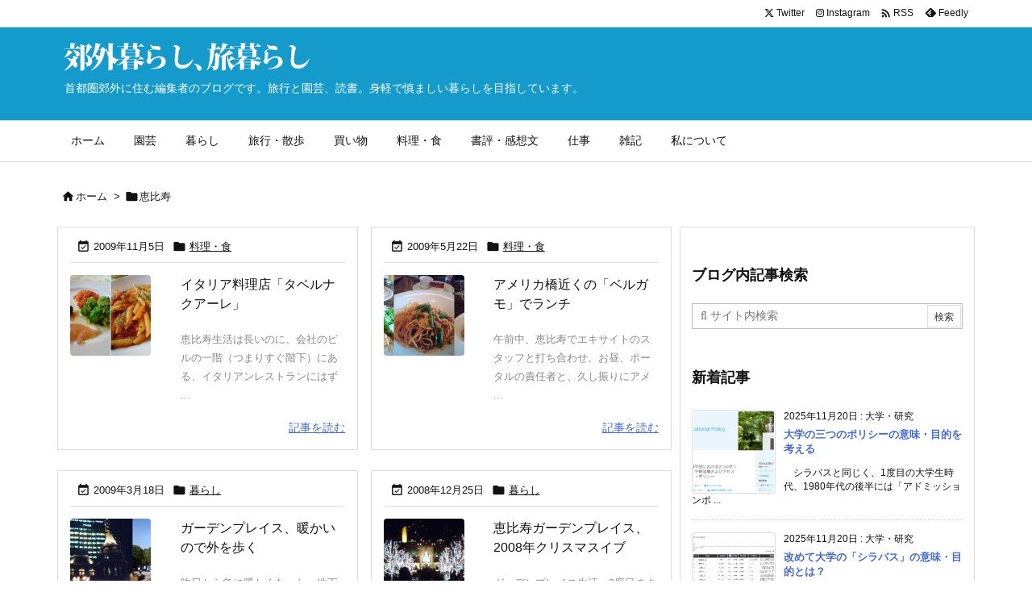

--- FILE ---
content_type: text/html; charset=UTF-8
request_url: https://www.asanao.com/tag/%E6%81%B5%E6%AF%94%E5%AF%BF
body_size: 23919
content:
<!DOCTYPE html>
<html lang="ja" itemscope itemtype="https://schema.org/WebPage">
<head prefix="og: http://ogp.me/ns# article: http://ogp.me/ns/article# fb: http://ogp.me/ns/fb#">
<meta charset="UTF-8" />
<meta http-equiv="X-UA-Compatible" content="IE=edge" />
<meta http-equiv="Content-Security-Policy" content="upgrade-insecure-requests" />
<meta name="viewport" content="width=device-width, initial-scale=1, user-scalable=yes" />
<meta name="robots" content="noindex,follow" />
<title>恵比寿 | 編集者の郊外暮らし、旅暮らし</title>
<meta name='robots' content='max-image-preview:large' />
<link rel='dns-prefetch' href='//ajax.googleapis.com' />
<link rel='dns-prefetch' href='//webfonts.xserver.jp' />
<link rel='preconnect' href='//fonts.googleapis.com' crossorigin />
<link rel="preload" as="style" type="text/css" href="https://www.asanao.com/wp-content/themes/luxeritas/style.async.min.css?v=1759374919" />
<link rel="preload" as="font" type="font/woff2" href="https://www.asanao.com/wp-content/themes/luxeritas/fonts/icomoon/fonts/icomoon.woff2" crossorigin />
<!-- Global site tag (gtag.js) - Google Analytics -->
<script async src="https://www.googletagmanager.com/gtag/js?id=UA-50755969-1"></script>
<script>  window.dataLayer = window.dataLayer || [];
  function gtag(){dataLayer.push(arguments);}
  gtag('js', new Date());
  gtag('config', 'UA-50755969-1');</script>
<link rel="canonical" href="https://www.asanao.com/tag/%e6%81%b5%e6%af%94%e5%af%bf" />
<link rel="next" href="https://www.asanao.com/tag/%E6%81%B5%E6%AF%94%E5%AF%BF/page/2" />
<link rel="pingback" href="https://www.asanao.com/xmlrpc.php" />
<link rel="alternate" type="application/rss+xml" title="編集者の郊外暮らし、旅暮らし RSS Feed" href="https://www.asanao.com/feed" />
<link rel="alternate" type="application/atom+xml" title="編集者の郊外暮らし、旅暮らし Atom Feed" href="https://www.asanao.com/feed/atom" />
<meta name="description" content="編集者の郊外暮らし、旅暮らし | 恵比寿 Tag" />
<meta name="theme-color" content="#4285f4">
<meta name="format-detection" content="telephone=no">
<meta name="referrer" content="no-referrer-when-downgrade" />
<meta property="og:type" content="website" />
<meta property="og:url" content="https://www.asanao.com/" />
<meta property="og:title" content="恵比寿 | 編集者の郊外暮らし、旅暮らし" />
<meta property="og:description" content="編集者の郊外暮らし、旅暮らし | 恵比寿 Tag" />
<meta property="og:image" content="https://www.asanao.com/wp-content/uploads/2016/09/160801kawagoe4.jpg" />
<meta property="og:image:width" content="680" />
<meta property="og:image:height" content="533" />
<meta property="og:site_name" content="編集者の郊外暮らし、旅暮らし" />
<meta property="og:locale" content="ja_JP" />
<meta name="twitter:card" content="summary_large_image" />
<meta name="twitter:domain" content="www.asanao.com" />
<meta name="twitter:creator" content="@asanao_editor" />
<meta name="twitter:site" content="@asanao_editor" />
<style id='wp-img-auto-sizes-contain-inline-css'>
img:is([sizes=auto i],[sizes^="auto," i]){contain-intrinsic-size:3000px 1500px}
/*# sourceURL=wp-img-auto-sizes-contain-inline-css */</style>
<style id='wp-emoji-styles-inline-css'>
img.wp-smiley, img.emoji {
display: inline !important;
border: none !important;
box-shadow: none !important;
height: 1em !important;
width: 1em !important;
margin: 0 0.07em !important;
vertical-align: -0.1em !important;
background: none !important;
padding: 0 !important;
}
/*# sourceURL=wp-emoji-styles-inline-css */</style>
<style id='global-styles-inline-css' type='text/css'>
:root{--wp--preset--aspect-ratio--square: 1;--wp--preset--aspect-ratio--4-3: 4/3;--wp--preset--aspect-ratio--3-4: 3/4;--wp--preset--aspect-ratio--3-2: 3/2;--wp--preset--aspect-ratio--2-3: 2/3;--wp--preset--aspect-ratio--16-9: 16/9;--wp--preset--aspect-ratio--9-16: 9/16;--wp--preset--color--black: #000000;--wp--preset--color--cyan-bluish-gray: #abb8c3;--wp--preset--color--white: #ffffff;--wp--preset--color--pale-pink: #f78da7;--wp--preset--color--vivid-red: #cf2e2e;--wp--preset--color--luminous-vivid-orange: #ff6900;--wp--preset--color--luminous-vivid-amber: #fcb900;--wp--preset--color--light-green-cyan: #7bdcb5;--wp--preset--color--vivid-green-cyan: #00d084;--wp--preset--color--pale-cyan-blue: #8ed1fc;--wp--preset--color--vivid-cyan-blue: #0693e3;--wp--preset--color--vivid-purple: #9b51e0;--wp--preset--gradient--vivid-cyan-blue-to-vivid-purple: linear-gradient(135deg,rgb(6,147,227) 0%,rgb(155,81,224) 100%);--wp--preset--gradient--light-green-cyan-to-vivid-green-cyan: linear-gradient(135deg,rgb(122,220,180) 0%,rgb(0,208,130) 100%);--wp--preset--gradient--luminous-vivid-amber-to-luminous-vivid-orange: linear-gradient(135deg,rgb(252,185,0) 0%,rgb(255,105,0) 100%);--wp--preset--gradient--luminous-vivid-orange-to-vivid-red: linear-gradient(135deg,rgb(255,105,0) 0%,rgb(207,46,46) 100%);--wp--preset--gradient--very-light-gray-to-cyan-bluish-gray: linear-gradient(135deg,rgb(238,238,238) 0%,rgb(169,184,195) 100%);--wp--preset--gradient--cool-to-warm-spectrum: linear-gradient(135deg,rgb(74,234,220) 0%,rgb(151,120,209) 20%,rgb(207,42,186) 40%,rgb(238,44,130) 60%,rgb(251,105,98) 80%,rgb(254,248,76) 100%);--wp--preset--gradient--blush-light-purple: linear-gradient(135deg,rgb(255,206,236) 0%,rgb(152,150,240) 100%);--wp--preset--gradient--blush-bordeaux: linear-gradient(135deg,rgb(254,205,165) 0%,rgb(254,45,45) 50%,rgb(107,0,62) 100%);--wp--preset--gradient--luminous-dusk: linear-gradient(135deg,rgb(255,203,112) 0%,rgb(199,81,192) 50%,rgb(65,88,208) 100%);--wp--preset--gradient--pale-ocean: linear-gradient(135deg,rgb(255,245,203) 0%,rgb(182,227,212) 50%,rgb(51,167,181) 100%);--wp--preset--gradient--electric-grass: linear-gradient(135deg,rgb(202,248,128) 0%,rgb(113,206,126) 100%);--wp--preset--gradient--midnight: linear-gradient(135deg,rgb(2,3,129) 0%,rgb(40,116,252) 100%);--wp--preset--font-size--small: 13px;--wp--preset--font-size--medium: 20px;--wp--preset--font-size--large: 36px;--wp--preset--font-size--x-large: 42px;--wp--preset--spacing--20: 0.44rem;--wp--preset--spacing--30: 0.67rem;--wp--preset--spacing--40: 1rem;--wp--preset--spacing--50: 1.5rem;--wp--preset--spacing--60: 2.25rem;--wp--preset--spacing--70: 3.38rem;--wp--preset--spacing--80: 5.06rem;--wp--preset--shadow--natural: 6px 6px 9px rgba(0, 0, 0, 0.2);--wp--preset--shadow--deep: 12px 12px 50px rgba(0, 0, 0, 0.4);--wp--preset--shadow--sharp: 6px 6px 0px rgba(0, 0, 0, 0.2);--wp--preset--shadow--outlined: 6px 6px 0px -3px rgb(255, 255, 255), 6px 6px rgb(0, 0, 0);--wp--preset--shadow--crisp: 6px 6px 0px rgb(0, 0, 0);}:where(.is-layout-flex){gap: 0.5em;}:where(.is-layout-grid){gap: 0.5em;}body .is-layout-flex{display: flex;}.is-layout-flex{flex-wrap: wrap;align-items: center;}.is-layout-flex > :is(*, div){margin: 0;}body .is-layout-grid{display: grid;}.is-layout-grid > :is(*, div){margin: 0;}:where(.wp-block-columns.is-layout-flex){gap: 2em;}:where(.wp-block-columns.is-layout-grid){gap: 2em;}:where(.wp-block-post-template.is-layout-flex){gap: 1.25em;}:where(.wp-block-post-template.is-layout-grid){gap: 1.25em;}.has-black-color{color: var(--wp--preset--color--black) !important;}.has-cyan-bluish-gray-color{color: var(--wp--preset--color--cyan-bluish-gray) !important;}.has-white-color{color: var(--wp--preset--color--white) !important;}.has-pale-pink-color{color: var(--wp--preset--color--pale-pink) !important;}.has-vivid-red-color{color: var(--wp--preset--color--vivid-red) !important;}.has-luminous-vivid-orange-color{color: var(--wp--preset--color--luminous-vivid-orange) !important;}.has-luminous-vivid-amber-color{color: var(--wp--preset--color--luminous-vivid-amber) !important;}.has-light-green-cyan-color{color: var(--wp--preset--color--light-green-cyan) !important;}.has-vivid-green-cyan-color{color: var(--wp--preset--color--vivid-green-cyan) !important;}.has-pale-cyan-blue-color{color: var(--wp--preset--color--pale-cyan-blue) !important;}.has-vivid-cyan-blue-color{color: var(--wp--preset--color--vivid-cyan-blue) !important;}.has-vivid-purple-color{color: var(--wp--preset--color--vivid-purple) !important;}.has-black-background-color{background-color: var(--wp--preset--color--black) !important;}.has-cyan-bluish-gray-background-color{background-color: var(--wp--preset--color--cyan-bluish-gray) !important;}.has-white-background-color{background-color: var(--wp--preset--color--white) !important;}.has-pale-pink-background-color{background-color: var(--wp--preset--color--pale-pink) !important;}.has-vivid-red-background-color{background-color: var(--wp--preset--color--vivid-red) !important;}.has-luminous-vivid-orange-background-color{background-color: var(--wp--preset--color--luminous-vivid-orange) !important;}.has-luminous-vivid-amber-background-color{background-color: var(--wp--preset--color--luminous-vivid-amber) !important;}.has-light-green-cyan-background-color{background-color: var(--wp--preset--color--light-green-cyan) !important;}.has-vivid-green-cyan-background-color{background-color: var(--wp--preset--color--vivid-green-cyan) !important;}.has-pale-cyan-blue-background-color{background-color: var(--wp--preset--color--pale-cyan-blue) !important;}.has-vivid-cyan-blue-background-color{background-color: var(--wp--preset--color--vivid-cyan-blue) !important;}.has-vivid-purple-background-color{background-color: var(--wp--preset--color--vivid-purple) !important;}.has-black-border-color{border-color: var(--wp--preset--color--black) !important;}.has-cyan-bluish-gray-border-color{border-color: var(--wp--preset--color--cyan-bluish-gray) !important;}.has-white-border-color{border-color: var(--wp--preset--color--white) !important;}.has-pale-pink-border-color{border-color: var(--wp--preset--color--pale-pink) !important;}.has-vivid-red-border-color{border-color: var(--wp--preset--color--vivid-red) !important;}.has-luminous-vivid-orange-border-color{border-color: var(--wp--preset--color--luminous-vivid-orange) !important;}.has-luminous-vivid-amber-border-color{border-color: var(--wp--preset--color--luminous-vivid-amber) !important;}.has-light-green-cyan-border-color{border-color: var(--wp--preset--color--light-green-cyan) !important;}.has-vivid-green-cyan-border-color{border-color: var(--wp--preset--color--vivid-green-cyan) !important;}.has-pale-cyan-blue-border-color{border-color: var(--wp--preset--color--pale-cyan-blue) !important;}.has-vivid-cyan-blue-border-color{border-color: var(--wp--preset--color--vivid-cyan-blue) !important;}.has-vivid-purple-border-color{border-color: var(--wp--preset--color--vivid-purple) !important;}.has-vivid-cyan-blue-to-vivid-purple-gradient-background{background: var(--wp--preset--gradient--vivid-cyan-blue-to-vivid-purple) !important;}.has-light-green-cyan-to-vivid-green-cyan-gradient-background{background: var(--wp--preset--gradient--light-green-cyan-to-vivid-green-cyan) !important;}.has-luminous-vivid-amber-to-luminous-vivid-orange-gradient-background{background: var(--wp--preset--gradient--luminous-vivid-amber-to-luminous-vivid-orange) !important;}.has-luminous-vivid-orange-to-vivid-red-gradient-background{background: var(--wp--preset--gradient--luminous-vivid-orange-to-vivid-red) !important;}.has-very-light-gray-to-cyan-bluish-gray-gradient-background{background: var(--wp--preset--gradient--very-light-gray-to-cyan-bluish-gray) !important;}.has-cool-to-warm-spectrum-gradient-background{background: var(--wp--preset--gradient--cool-to-warm-spectrum) !important;}.has-blush-light-purple-gradient-background{background: var(--wp--preset--gradient--blush-light-purple) !important;}.has-blush-bordeaux-gradient-background{background: var(--wp--preset--gradient--blush-bordeaux) !important;}.has-luminous-dusk-gradient-background{background: var(--wp--preset--gradient--luminous-dusk) !important;}.has-pale-ocean-gradient-background{background: var(--wp--preset--gradient--pale-ocean) !important;}.has-electric-grass-gradient-background{background: var(--wp--preset--gradient--electric-grass) !important;}.has-midnight-gradient-background{background: var(--wp--preset--gradient--midnight) !important;}.has-small-font-size{font-size: var(--wp--preset--font-size--small) !important;}.has-medium-font-size{font-size: var(--wp--preset--font-size--medium) !important;}.has-large-font-size{font-size: var(--wp--preset--font-size--large) !important;}.has-x-large-font-size{font-size: var(--wp--preset--font-size--x-large) !important;}
/*# sourceURL=global-styles-inline-css */
</style>

<style id='classic-theme-styles-inline-css'>
/*! This file is auto-generated */
.wp-block-button__link{color:#fff;background-color:#32373c;border-radius:9999px;box-shadow:none;text-decoration:none;padding:calc(.667em + 2px) calc(1.333em + 2px);font-size:1.125em}.wp-block-file__button{background:#32373c;color:#fff;text-decoration:none}
/*# sourceURL=/wp-includes/css/classic-themes.min.css */</style>
<link rel="stylesheet" id="amazonjs-css" href="//www.asanao.com/wp-content/plugins/amazonjs/css/amazonjs.css" media="all" />
<style id='luxech-inline-css'>
/*! Luxeritas WordPress Theme 3.25.0 - (C) 2015 Thought is free. */*,*:before,*:after{box-sizing:border-box}@-ms-viewport{width:device-width}a:not([href]):not([tabindex]),a:not([href]):not([tabindex]):hover,a:not([href]):not([tabindex]):focus{color:inherit;text-decoration:none}a:not([href]):not([tabindex]):focus{outline:0}h1{font-size:2em;margin:.67em 0}small{font-size:80%}img{border-style:none;vertical-align:middle}hr{box-sizing:content-box;height:0;overflow:visible;margin-top:1rem;margin-bottom:1rem;border:0}pre{margin-top:0;margin-bottom:1rem;overflow:auto;-ms-overflow-style:scrollbar}code,pre{font-family:monospace,monospace;font-size:1em}ul ul,ol ul,ul ol,ol ol{margin-bottom:0}p{margin-top:0;margin-bottom:1rem}button{border-radius:0}input,button,select,optgroup,textarea{margin:0;font-family:inherit;font-size:inherit;line-height:inherit}button,input{overflow:visible}button,select{text-transform:none}button,[type=button],[type=reset],[type=submit]{-webkit-appearance:button}button:not(:disabled),[type=button]:not(:disabled),[type=reset]:not(:disabled),[type=submit]:not(:disabled){cursor:pointer}::-moz-focus-inner{padding:0;border-style:none}::-webkit-inner-spin-button{height:auto}::-webkit-search-decoration{-webkit-appearance:none}label{display:inline-block;margin-bottom:.5rem}h1,h2,h3,h4,h5,h6{margin-top:0;margin-bottom:.5rem;font-family:inherit;font-weight:500;line-height:1.2;color:inherit}.container{width:100%;margin-right:auto;margin-left:auto}@media (min-width:768px){.container{max-width:720px}}@media (min-width:992px){.container{max-width:960px}}@media (min-width:1200px){.container{max-width:1140px}}.row{display:flex;flex-wrap:wrap}div[class^=col-]{flex:0 0 auto;position:relative;width:100%;min-height:1px;padding-right:15px;padding-left:15px}.col-12{max-width:100%}.col-6{max-width:50%}.col-4{max-width:33.333333%}.clearfix:after{display:block;clear:both;content:""}.pagination{display:flex;padding-left:0;list-style:none;border-radius:.25rem}table{border-collapse:collapse}caption{padding-top:.75rem;padding-bottom:.75rem;color:#6c757d;text-align:left;caption-side:bottom}th{text-align:left}body .material-icons,body .material-icons-outlined{font-size:inherit;font-feature-settings:'liga';-moz-osx-font-smoothing:grayscale;text-rendering:optimizeLegibility;transform:scale(1.3,1.3);transform-origin:top;margin-top:-.16em}.material-icons.flip-h{transform:scale(-1.3,1.3)}.material-icons.rotate{transform:rotate(180deg) translate(0,-1.3em) scale(1.3,1.3)}.material-icons.pull-left{float:left;margin-right:.3em}.material-icons.pull-right{float:right;margin-left:.3em}@font-face{font-family:'icomoon';src:url('/wp-content/themes/luxeritas/fonts/icomoon/fonts/icomoon.eot');src:url('/wp-content/themes/luxeritas/fonts/icomoon/fonts/icomoon.eot') format('embedded-opentype'),url('/wp-content/themes/luxeritas/fonts/icomoon/fonts/icomoon.woff2') format('woff2'),url('/wp-content/themes/luxeritas/fonts/icomoon/fonts/icomoon.woff') format('woff'),url('/wp-content/themes/luxeritas/fonts/icomoon/fonts/icomoon.ttf') format('truetype'),url('/wp-content/themes/luxeritas/fonts/icomoon/fonts/icomoon.svg') format('svg');font-weight:400;font-style:normal;font-display:swap}[class^=ico-],[class*=" ico-"]{font-family:'icomoon';display:inline-block;font-style:normal;font-weight:400;font-variant:normal;text-transform:none;text-rendering:auto;line-height:1;-webkit-font-smoothing:antialiased;-moz-osx-font-smoothing:grayscale}.ico-speech-bubble:before{content:"\e903"}.ico-external-link-alt:before{content:"\f35d"}.ico-external-link-square-alt:before{content:"\f360"}.ico-line:before{content:"\e700"}.ico-feedly:before{content:"\e600"}.ico-plus-square:before{content:"\f0fe"}.ico-minus-square:before{content:"\f146"}.ico-caret-square-down:before{content:"\f150"}.ico-search:before{content:"\f002"}.ico-link:before{content:"\f0c1"}.ico-caret-right:before{content:"\f0da"}.ico-spinner:before{content:"\f110"}.ico-comment:before{content:"\e900"}.ico-comments:before{content:"\e901"}.ico-chevron-up:before{content:"\f077"}.ico-chevron-down:before{content:"\f078"}.ico-twitter:before{content:"\f099"}.ico-x-twitter:before{content:"\e902"}.ico-facebook:before{content:"\f09a"}.ico-linkedin:before{content:"\f0e1"}.ico-angle-double-right:before{content:"\f101"}.ico-chevron-circle-left:before{content:"\f137"}.ico-chevron-circle-right:before{content:"\f138"}.ico-youtube-play:before{content:"\f16a"}.ico-instagram:before{content:"\f16d"}.ico-pinterest-p:before{content:"\f231"}.ico-get-pocket:before{content:"\f265"}.ico-spin{animation:ico-spin 2s infinite linear}@keyframes ico-spin{0%{transform:rotate(0)}100%{transform:rotate(360deg)}}*{margin:0;padding:0}a:hover,.term img,a:hover,.term img:hover{transition:opacity .3s,transform .5s}a:hover img{opacity:.8}hr{border-top:1px dotted #999}img,video,object,canvas{max-width:100%;height:auto;box-sizing:content-box}.no-js img.lazy{display:none!important}pre,ul,ol{margin:1.6em 0}ul ul,ol ol,ul ol,ol ul{margin:0 .6em 0}pre{margin-bottom:30px}blockquote,.wp-block-quote{display:block;position:relative;overflow:hidden;overflow-wrap:anywhere;margin:1.6em 5px;padding:25px;font-size:1.4rem;background:#fdfdfd;border:0;border-radius:6px;box-shadow:0 5px 5px 0 rgba(18,63,82,.035),0 0 0 1px rgba(176,181,193,.2)}blockquote:after{content:"\275b\275b";display:block;position:absolute;font-family:Arial,sans-serif;font-size:200px;line-height:1em;left:-25px;top:-15px;opacity:.04}blockquote cite,.wp-block-quote cite{display:block;text-align:right;font-family:serif;font-size:.9em;font-style:oblique}.wp-block-quote:not(.is-large):not(.is-style-large){border:0}blockquote ol:first-child,blockquote p:first-child,blockquote ul:first-child{margin-top:5px}blockquote ol:last-child,blockquote p:last-child,blockquote ul:last-child{margin-bottom:5px}[type=submit],[type=text],[type=email],.reply a{display:inline;line-height:1;vertical-align:middle;padding:12px 12px 11px;max-width:100%}.reply a,[type=submit],.widget_categories select,.widget_archive select{color:#333;font-weight:400;background:#fff;border:1px solid #ddd}option,textarea,[type=text],[type=email],[type=search]{color:inherit;background:#fff;border:1px solid #ddd}[type=search]{-webkit-appearance:none;outline-offset:-2px;line-height:1;border-radius:0}textarea{overflow:auto;resize:vertical;padding:8px;max-width:100%}button{appearance:none;outline:0;border:0}.cboth{clear:both}.bold{font-weight:700}.wp-caption{margin-bottom:1.6em;max-width:100%}.wp-caption img[class*=wp-image-]{display:block;margin:0}.post .wp-caption-text,.post .wp-caption-dd{font-size:1.2rem;line-height:1.5;margin:0;padding:.5em 0}.sticky .posted-on{display:none}.bypostauthor>article .fn:after{content:"";position:relative}.screen-reader-text{clip:rect(1px,1px,1px,1px);height:1px;overflow:hidden;position:absolute !important;width:1px}strong{font-weight:700}em{font-style:italic}.alignleft{display:inline;float:left}.alignright{display:inline;float:right}.aligncenter{display:block;margin-right:auto;margin-left:auto}.post .alignfull{margin-left:-68px;margin-right:-68px}figure.alignwide>img,figure.alignfull>img{min-width:100%}blockquote.alignleft,.wp-caption.alignleft,.post img.alignleft{margin:.4em 1.6em 1.6em 0}blockquote.alignright,.wp-caption.alignright,.post img.alignright{margin:.4em 0 1.6em 1.6em}blockquote.aligncenter,.wp-caption.aligncenter,.post img.aligncenter{clear:both;margin-top:.4em;margin-bottom:1.6em}.wp-caption.alignleft,.wp-caption.alignright,.wp-caption.aligncenter{margin-bottom:1.2em}img[class*=wp-image-],img[class*=attachment-]{max-width:100%;height:auto}.gallery-item{display:inline-block;text-align:left;vertical-align:top;margin:0 0 1.5em;padding:0 1em 0 0;width:50%}.gallery-columns-1 .gallery-item{width:100%}.gallery-columns-2 .gallery-item{max-width:50%}@media screen and (min-width:30em){.gallery-item{max-width:25%}.gallery-columns-1 .gallery-item{max-width:100%}.gallery-columns-2 .gallery-item{max-width:50%}.gallery-columns-3 .gallery-item{max-width:33.33%}.gallery-columns-4 .gallery-item{max-width:25%}}.gallery-caption{display:block;font-size:1.2rem;line-height:1.5;padding:.5em 0}.wp-block-image{margin:1.6em 0}figure.wp-block-image{display:inline-block}.post ul.blocks-gallery-grid{padding:0}#head-in{padding-top:28px;background:#fff}.band{position:absolute;top:0;left:0;right:0}div[id*=head-band]{margin:auto;height:34px;line-height:34px;overflow:hidden;background:#fff;border-bottom:1px solid #ddd}.band-menu{position:relative;margin:auto}.band-menu ul{font-size:1px;margin:0 -5px 0 0;position:absolute;right:10px;list-style:none}.band-menu li{display:inline-block;vertical-align:middle;font-size:1.2rem;margin:0 3px;line-height:1}.band-menu li a{color:#111;text-decoration:none}.band-menu li a:hover{color:#09f}.band-menu .menu-item a:before{display:inline;margin:5px;line-height:1;font-family:"icomoon";content:"\f0da"}div[id*=head-band] .snsf{display:block;min-width:28px;height:20px;margin:-2px -6px 0 0;text-align:center}div[id*=head-band] .snsf a{display:block;height:100%;width:100%;text-decoration:none;letter-spacing:0;font-family:Verdana,Arial,Helvetica,Roboto;padding:4px;border-radius:2px}#sitename{display:inline-block;max-width:100%;margin:0 0 12px;font-size:2.8rem;line-height:1.4}#sitename a{color:inherit;text-decoration:none}.desc{line-height:1.4}.info{padding:20px 10px;overflow:hidden}.logo,.logo-up{position:relative;margin:15px auto -10px auto;text-align:center}.logo-up{margin:15px auto 0 auto}#header .head-cover{position:relative;margin:auto}#header #gnavi,#foot-in,.foot-nav{margin:auto}#nav{margin:0;padding:0;border-top:1px solid #ddd;border-bottom:1px solid #ddd;position:relative;z-index:20}#nav,#gnavi ul.gu,#gnavi li.gl>a,.mobile-nav{color:#111;background:#fff}#gnavi .mobile-nav{display:none}#gnavi .nav-menu{display:block}#gnavi ul.gu{margin:0}#gnavi li.gl{float:left;position:relative;list-style-type:none;text-indent:0;white-space:nowrap}#gnavi li.gl>a{display:block;text-decoration:none;text-align:center;height:100%}#gnavi li ul.gu{display:none}@media (min-width:992px){#gnavi ul.gu{display:flex;flex-wrap:wrap}#gnavi li.gl{flex:0 0 auto;min-width:1px;background:#09f}#gnavi .gc>ul>li.gl{background:0 0}#gnavi li.gl>a>.gim{display:block;height:100%}#gnavi .gc>ul>li>a>.gim{transition:.4s;border-bottom:0;padding:16px 18px}#gnavi li.gl>ul{display:none;margin:0;border:1px solid #ddd;border-bottom:0;background:0 0;position:absolute;top:100%;z-index:1}#gnavi li li.gl{width:100%;min-width:160px}#gnavi li li.gl a>.gim{border-bottom:1px solid #ddd;font-size:1.3rem;padding:10px 15px;width:100%;text-align:left}#gnavi li li.gl>ul{padding:0;border-top:1px solid #ddd;overflow:hidden;top:-1px;left:100%}#gnavi li.gl:hover>a,#gnavi li.gl:hover>a>.gim,div.mobile-nav:hover,ul.mobile-nav li:hover{color:#fff;background:#09f}#gnavi li[class*=current]>a{background:none repeat scroll 0 0 #000;color:#fff}#gnavi ul ul>li[class*=children]>a>.gim:after{font-family:"icomoon";content:"\f0da";position:absolute;right:6px;top:0;bottom:0;margin:auto;height:1.3rem}}@media (max-width:991px){.mobile-nav p{letter-spacing:0;font-size:1.1rem;line-height:1;margin:6px 0 0}.mobile-nav li{white-space:nowrap;text-align:center;padding:8px 10px;border:0;list-style:none;cursor:pointer}.mobile-nav li:hover{opacity:.6}.mobile-nav li i,.mobile-nav li svg{font-size:1.8rem;font-style:normal}#gnavi ul.gu{display:none;border:0;border-bottom:solid 1px #ddd}#gnavi li.gl{display:block;float:none;width:100%;padding-left:0;text-align:left;line-height:2.3;border-top:1px solid #ddd;list-style:disc inside}#gnavi li.gl:hover>a>.gim{background:0 0}}#primary{border:1px solid transparent}#section,.grid{margin:0 10px 20px 0}.grid{padding:45px 68px;background:#fff;border:1px solid #ddd}#breadcrumb{margin:20px 0 15px;padding:8px;line-height:2}#breadcrumb,#breadcrumb a{color:#111;text-decoration:none;word-break:normal}#breadcrumb a:hover{text-decoration:underline}#breadcrumb h1,#breadcrumb li{display:inline;list-style-type:none;font-size:1.3rem}#breadcrumb i,#breadcrumb svg{margin-right:3px}#breadcrumb i.arrow{margin:0 8px}.term{margin-right:10px}.term img{float:left;max-width:40%;height:auto;margin-bottom:15px;background:inherit;border:1px solid #ddd;border-radius:4px;box-shadow:0 0 2px 1px rgba(255,255,255,1) inset}.term img:hover{border-color:#06c}#related .term img{padding:1px;width:100px;height:100px}.read-more-link,.read-more-link i,.read-more-link svg{text-decoration:underline}#list a{word-break:normal}#list .toc{margin:0 0 25px}#list .excerpt{margin:0 0 12px;line-height:1.8}.exsp{display:inline}#list .read-more{clear:both;line-height:1;margin:35px 0 30px;text-align:right}#list .read-more{margin:0}@media (max-width:575px){.read-more-link{color:inherit;background:#fafafa;border:1px solid #aaa}.read-more-link:hover{color:#dc143c;background:#f0f0f0;text-decoration:none}}.meta,.post .meta{margin:0;font-size:1.4rem;color:#111;margin-bottom:35px;vertical-align:middle;padding:16px 0}.meta a{display:inline-block;color:#111;text-decoration:underline}.meta i{margin-right:6px}.meta span{margin:0 12px 0 0}.meta span.break{margin:0 8px 0 4px}.meta span.first-item{margin:0;white-space:nowrap}.meta-box{margin:30px 10px}.toc .meta-u,.post .meta-u{background:0 0;border:0;margin:0 0 10px;padding:0}.post .meta-u{overflow:hidden;text-align:right}#paging{margin:auto;text-align:center}#paging ul{padding:0}#paging i{font-weight:700}#paging .not-allow i{font-weight:400;opacity:.3}.pagination{display:flex;justify-content:center;margin:0}.pagination li{flex:1 1 42px;max-width:42px;min-width:27px;float:left}.pagination>li>a,.pagination>li>span{display:inline-block;text-decoration:none;width:100%;padding:6px 0;color:inherit;background:#fff;border:1px solid #ddd;border-right:0}.pagination>li:last-child>a,.pagination>li:last-child>span,.pagination>.not-allow:first-child>span:hover{border-right:1px solid #ddd}.pagination>.active>span,.pagination .current,.pagination>li>a:hover{color:#fff;background:#dc143c}.pagination>.active>span:hover,.pagination>.not-allow>span:hover{cursor:text}.post #paging{margin:20px 0 40px}.post{font-size:1.6rem;line-height:1.9}.post p{margin:1.3em 0}.post a{text-decoration:underline}.post h2,.post h3,.post h4,.post h5,.post h6{line-height:1.4;margin-top:35px;margin-bottom:30px}.post h1:first-child{margin-top:0}.post h2{border-left:8px solid #999;font-size:2.4rem;margin-top:50px;padding:8px 20px}.post h3{font-size:2.2rem;padding:2px 15px;margin-top:50px;margin-left:5px;border-left:2px #999 solid}.post h4{font-size:1.8rem;padding:0 12px;border:0;border-left:solid 12px #999}.post h2:first-child,.post h3:first-child{margin-top:30px}.post table{margin-bottom:30px}.post td,.post th{padding:8px 10px;border:1px solid #ddd}.post th{text-align:center;background:#f5f5f5}.post ul,.post ol{padding:0 0 0 30px}.post .vcard{text-align:right}.post .vcard i,.post .vcard svg{margin-right:8px}.entry-title,#front-page-title{font-size:2.8rem;line-height:1.5;background:0 0;border:none;margin:0 0 10px;padding:0}.entry-title a{color:inherit;text-decoration:none}.entry-title a:hover{color:#dc143c}#sns-tops{margin:-25px 0 45px}#sns-bottoms{margin:16px 0 0}#bottom-area #sns-bottoms{margin-bottom:0}.sns-msg h2{display:inline-block;margin:0 0 0 5px;padding:0 8px;line-height:1;font-size:1.6rem;background:0 0;border:none;border-bottom:5px solid #ccc}#pnavi{clear:both;padding:0;border:1px solid #ddd;background:#fff;height:auto;overflow:hidden}#pnavi .next,#pnavi .prev{position:relative}#pnavi .next{text-align:right;border-bottom:1px solid #ddd}#pnavi i,#pnavi svg{font-size:2.2rem}#pnavi .next-arrow,#pnavi .prev-arrow{font-size:1.6rem;position:absolute;top:10px}#pnavi .next-arrow *,#pnavi .prev-arrow *{vertical-align:middle}#pnavi .next-arrow{left:20px}#pnavi .prev-arrow{right:20px}#pnavi .ntitle,#pnavi .ptitle{margin-top:32px}#pnavi img{height:100px;width:100px;border:1px solid #ddd;border-radius:8px}#pnavi a{display:block;padding:15px 30px;overflow:hidden;text-decoration:none;color:#666;min-height:132px}#pnavi a:hover{color:#dc143c}#pnavi a>img,#pnavi a:hover>img{transition:opacity .4s,transform .4s}#pnavi a:hover>img{border-color:#337ab7}#pnavi .block-span{display:block;margin-top:35px}#pnavi .next img,#pnavi .no-img-next i,#pnavi .no-img-next svg{float:right;margin:0 0 0 10px}#pnavi .prev img,#pnavi .no-img-prev i,#pnavi .no-img-prev svg{float:left;margin:0 10px 0 0}#pnavi i.navi-home,#pnavi svg.navi-home,#pnavi .no-img-next i,#pnavi .no-img-next svg,#pnavi .no-img-prev i,#pnavi .no-img-prev svg{font-size:7.6rem;padding:5px 0}@media (min-width:1200px),(min-width:540px) and (max-width:991px){#pnavi .next,#pnavi .prev,#pnavi .next a,#pnavi .prev a{padding-bottom:32767px;margin-bottom:-32752px}#pnavi .next,#pnavi .prev{margin-bottom:-32767px;width:50%}#pnavi .next{float:right;border-left:1px solid #ddd}}.related,.discussion,.tb{font-size:2.4rem;line-height:2;margin:0 0 15px}.related i,.related svg,.discussion i,.discussion svg,.tb i,.tb svg{margin-right:10px}#related{padding:0}#related .term img{float:left;margin:8px 10px 8px 0}#related h3{font-size:1.6rem;font-weight:700;padding:0;margin:10px 0 10px 10px;border:none}#related h3 a{color:inherit;text-decoration:none;line-height:1.6}#related h3 a:hover{color:#09f}#related .toc{padding:10px 0;border-top:1px dotted #ccc}#related .toc:first-child{border-top:none}#related .excerpt p{display:inline;opacity:.7;font-size:1.3rem}#comments h3{font-size:1.6rem;border:none;padding:10px 0;margin-bottom:10px}#comments h3 i,#comments h3 svg{font-size:2.2rem;margin-right:10px}.comments-list,.comments-list li{border-bottom:1px solid #ddd}.comments-list li{margin-bottom:20px}.comments-list .comment-body{padding-bottom:20px}.comments-list li:last-child{margin-bottom:0;padding-bottom:0;border:none}#comments p{font-size:1.4rem;margin:20px 0}#comments label{display:block}.comment-author.vcard .avatar{display:block;float:left;margin:0 10px 20px 0}.comment-meta{margin-bottom:40px}.comment-meta:after{content:" ";clear:both}.fn{line-height:1.6;font-size:1.5rem}.says{margin-left:10px}.commentmetadata{font-size:1.4rem;height:15px;padding:10px 10px 10px 0}.reply a{display:block;text-decoration:none;text-align:center;width:65px;margin:0 0 0 auto}.comments-list{padding-left:0;list-style-type:none}.comments-list li.depth-1>ul.children{padding-left:30px}.comments-list li{list-style-type:none}#comments .no-comments{margin:0 0 20px;padding:10px 20px 30px;border-bottom:1px solid #ddd}#c-paging{text-align:center;padding:0 0 20px;border-bottom:1px solid #ccc}#commentform p{margin:0 0 20px}#respond{font-size:1.6rem}#commentform .tags{padding:10px;font-size:1.3rem}#commentform-author{display:flex;flex-wrap:wrap}.comment-form-author{flex:0 1 35%;padding-right:10px}.comment-form-email{flex:1 0 64%}#commentform,#comments textarea,[type^=text],[class^=comment-form-]{margin:0;width:100%}#comments .comment-form-cookies-consent{display:table}#comments .comment-form-cookies-consent *{display:table-cell;margin:0 5px 0 0;width:auto;vertical-align:middle}#comments .form-submit{margin:0}#comments .comments-list .form-submit{margin-bottom:40px}#comments [type=submit]{color:#fff;background:#666;padding:18px 18px 17px;cursor:pointer}#comments [type=submit]:hover{background:#dc143c}#trackback input{width:100%;margin:0 0 10px}#list-title{margin:0 0 40px;font-size:2.8rem;font-weight:400}#section .grid #list-title{margin:0}div[id*=side-],#col3{padding:20px 0;border:1px solid #ddd;background:#fff}#side .widget,#col3 .widget{overflow-wrap:anywhere;margin:0 6px;padding:20px 7px;border:1px solid transparent}#side ul,#col3 ul{margin-bottom:0}#side ul li,#col3 ul li{list-style-type:none;line-height:2;margin:0;padding:0}#side ul li li,#col3 ul li li{margin-left:16px}#side h3,#col3 h3,#side h4,#col3 h4{font-size:1.8rem;font-weight:700;color:#111;margin:4px 0 20px;padding:4px 0}.search-field{border:1px solid #bbb}#wp-calendar,.wp-calendar-nav{background:#fff}#wp-calendar caption{color:inherit;background:#fff}#wp-calendar #today{background:#ffec67}#wp-calendar .pad{background:#fff9f9}#footer{clear:both;background:#fff;border-top:1px solid #ddd;z-index:10}.row{margin:0}#foot-in{padding:25px 0}#foot-in a,#footer-menu,.foot-nav a{color:#111}#foot-in h4{font-size:1.8rem;font-weight:700;margin:15px 0;padding:4px 10px;border-left:8px solid #999}#foot-in ul li{list-style-type:none;line-height:1.8;margin:0 10px;padding:0}#foot-in ul li li{margin-left:15px}.foot-nav ul{margin:0 auto;padding:20px 15px}.foot-nav li{display:inline-block;margin:0}.foot-nav li:before{content:"\07c";margin:0 10px}.foot-nav li:first-child:before{content:"";margin:0}#copyright{font-size:1.2rem;padding:20px 0;color:#111;background:#fff;clear:both}#footer .copy{font-size:1.2rem;line-height:1;margin:20px 0 0;text-align:center}#footer .copy a{color:inherit}#footer #thk{margin:20px 0;white-space:nowrap;font-size:1.1rem;word-spacing:-1px}#page-top{position:fixed;bottom:14px;right:14px;font-weight:700;background:#656463;text-decoration:none;color:#fff;padding:16px 20px;text-align:center;cursor:pointer;transition:.8s;opacity:0;visibility:hidden;z-index:99}#page-top:hover{opacity:1!important}iframe{box-sizing:content-box;border:0}.i-video{display:block;position:relative;overflow:hidden}.i-video{padding-top:25px;padding-bottom:56.25%}.i-video iframe,.i-video object,.i-video embed{position:absolute;top:0;left:0;height:100%;width:100%}.i-embed iframe{width:100%}.head-under{margin-top:20px}.head-under,.post-title-upper,.post-title-under{margin-bottom:20px}.posts-under-1{padding:20px 0}.posts-under-2{padding-bottom:40px}.recentcomments a{display:inline;padding:0;margin:0}#main{flex:0 1 772px;max-width:772px;min-width:1px;float:left}#side{flex:0 0 366px;width:366px;min-width:1px;float:right}@media (min-width:992px){#primary,#field{display:flex}#breadcrumb,.head-cover{display:block !important}#sitename img{margin:0}}@media screen and (min-width:768px){.logo,#head-band-in,div[id*=head-band] .band-menu,#header .head-cover,#header #gnavi,#foot-in{max-width:720px}}@media screen and (min-width:992px){.logo,#head-band-in,div[id*=head-band] .band-menu,#header .head-cover,#header #gnavi,#foot-in{max-width:960px}}@media screen and (min-width:992px) and (max-width:1199px){#main{flex:0 1 592px;max-width:592px;min-width:1px}}@media screen and (min-width:1200px){.logo,#head-band-in,div[id*=head-band] .band-menu,#header .head-cover,#header #gnavi,#foot-in{max-width:1140px}#list .term img{width:auto;height:auto;margin-right:20px}}@media screen and (max-width:1199px){#list .term img{max-width:40%;height:auto;margin-right:20px}}@media print,(max-width:991px){#primary,#main,#side{display:block;width:100%;float:none;clear:both}div[id*=head-band]{padding:0 5px}#header #gnavi{padding-left:0;padding-right:0}#main{margin-bottom:30px}#section{margin-right:0}.grid,#side .widget,#col3 .widget{padding-left:20px;padding-right:20px}.grid{margin:0 0 20px}.post .alignfull{margin-left:-20px;margin-right:-20px}#side .widget,#col3 .widget{margin-left:0;margin-right:0}#related .toc{margin-right:15px}.comments-list li.depth-1>ul.children{padding-left:0}#foot-in{padding:0}#foot-in .col-xs-4,#foot-in .col-xs-6,#foot-in .col-xs-12{display:none}div[id*=side-]{margin-bottom:20px}#side-scroll{max-width:32767px}}@media (max-width:575px){.grid,#side .widget,#col3 .widget{padding-left:7px;padding-right:7px}.meta,.post .meta{font-size:1.2rem}#list .term img{max-width:30%;height:auto;margin:0 15px 25px 0}#list .excerpt{padding-left:0;margin:0 0 40px}.excerpt p:not(.meta){display:inline}.excerpt br{display:none}.read-more-link{display:block;clear:both;padding:12px;font-size:1.2rem;text-align:center;white-space:nowrap;overflow:hidden}.read-more-link,.read-more-link i{text-decoration:none}#list .term img{margin-bottom:30px}#list .read-more-link{margin:20px 0 0}#sitename{font-size:2.2rem}.entry-title,#front-page-title,.post h2,.post h3,.related,.discussion,.tb{font-size:1.8rem}#paging a,#paging span{padding:13px 0}[class^=comment-form-]{flex:0 0 100%;padding:0}#page-top{font-size:2rem;padding:8px 14px}.ptop{display:none}}div[id^=tile-],div[id^=card-]{display:flex;flex-wrap:wrap;justify-content:space-between}div[id^=tile-] .toc,div[id^=card-] .toc{max-width:100%;width:100%}div[id^=tile-] .toc:not(#bottom-area):not(.posts-list-middle-widget):not(#bottom-area):not(.posts-list-under-widget),div[id^=card-] .toc:not(#bottom-area):not(.posts-list-middle-widget):not(#bottom-area):not(.posts-list-under-widget){position:relative;display:inline-block;vertical-align:top;min-width:1px}@media (min-width:1200px){#tile-4 .toc,#card-4 .toc{max-width:24.5%;width:24.5%}#tile-3 .toc,#card-3 .toc{max-width:32.5%;width:32.5%}#tile-2 .toc,#card-2 .toc{max-width:49%;width:49%}}@media (min-width:768px) and (max-width:1199px){#tile-4 .toc,#card-4 .toc{max-width:32.5%;width:32.5%}#tile-3 .toc,#card-3 .toc,#tile-2 .toc,#card-2 .toc{max-width:49%;width:49%}}@media (min-width:576px) and (max-width:767px){#tile-4 .toc,#card-4 .toc,#tile-3 .toc,#card-3 .toc,#tile-2 .toc,#card-2 .toc{max-width:49%;width:49%}}#list #bottom-area,#list .posts-list-under-widget{max-width:100%;width:100%}div[id^=tile-] .toc:not(#bottom-area):not(.posts-list-middle-widget):not(#bottom-area):not(.posts-list-under-widget){padding:15px}div[id^=card-] .toc:not(#bottom-area):not(.posts-list-middle-widget):not(#bottom-area):not(.posts-list-under-widget){padding:0 15px}div[id^=tile-] .meta,div[id^=card-] .meta{font-size:1.3rem;margin-bottom:10px}div[id^=tile-] .meta{margin-bottom:10px}div[id^=card-] .meta:not(.meta-u){margin-bottom:15px;padding:15px 10px 10px;border:0;border-bottom:1px solid #ddd}div[id^=card-] .meta-u{padding-bottom:10px}div[id^=tile-] .term,div[id^=card-] .term{margin:0}div[id^=card-] .term{max-width:40%;padding:0 20px 0 0;overflow:hidden;float:left}#list div[id^=tile-] .term img,#list div[id^=card-] .term img{max-width:100%;width:auto;height:auto}#list div[id^=tile-] .term img{box-sizing:border-box;float:none}#list div[id^=card-] .term img{border:0}#list div[id^=tile-] .excerpt,#list div[id^=card-] .excerpt{padding-bottom:30px;font-size:1.3rem}#list div[id^=card-] .excerpt{padding-bottom:10px}#list div[id^=tile-] .read-more{position:absolute;bottom:20px;right:15px;left:15px}#list div[id^=card-] .read-more{margin-bottom:20px}div[id^=tile-] h2,div[id^=card-] h2{font-size:1.6rem;margin-bottom:20px}div[class*=sns-]{margin:0;padding:0}div[class*=sns-] li{margin:5px 0;list-style-type:none;cursor:pointer}div[class*=sns-] .clearfix{padding:0}div[class*=sns-] i{max-width:16px}.snsb{display:flex;flex-wrap:wrap;padding:0;margin:0;letter-spacing:-.4em}.snsb li{margin-bottom:2px;letter-spacing:normal;white-space:nowrap;list-style-type:none;vertical-align:top}.sns-c .snsb li,.sns-w .snsb li{position:relative;max-width:94px;padding:1px;height:32px}.sns-c .snsb li [aria-label],.sns-w .snsb li [aria-label]{display:block;position:relative;margin:auto;padding:9px 3px 0;height:32px;width:82px;line-height:1;font-family:Verdana,Arial,Helvetica,Roboto;font-size:1.3rem;letter-spacing:-1px;text-decoration:none;border-radius:3px}.sns-c .snsb li [aria-label]{color:#fff;background:#000;box-shadow:1px 1px 3px 0 rgba(0,0,0,.3)}.sns-c .snsb li [aria-label]:hover{color:#fff;opacity:.6}.sns-w .snsb li [aria-label]:hover{background:#f8f8f8;opacity:.7}.sns-c .snsb li,.sns-w .snsb li{margin:3px 2px 0 0}.sns-n .snsb li:last-child{margin-right:0}.sns-c .ico-hatena,.sns-w .ico-hatena{font-weight:700;font-family:Verdana,Arial,Helvetica,Roboto}.sns-c .snsb [aria-label],.sns-w .snsb [aria-label]{text-align:center}.sns-c .snsb i,.sns-w .snsb i{margin-right:5px}div[class$=-w] ul[class*=sns] li a,div[class$=-w] ul[class*=sns] li.cp-button [aria-label]{color:#666;background:#fbfbfb;border:1px solid #ccc}.sns-c .snsb .twitter a{background:#010101}.sns-c .snsb .facebook a{background:#3b5998}.sns-c .snsb .linkedin a{background:#0479b4}.sns-c .snsb .pinit a{background:#bd081c}.sns-c .snsb .hatena a{background:#3875c4}.sns-c .snsb .pocket a{background:#ee4257}.sns-c .snsb .line a{background:#00c300}.sns-c .snsb .rss a{background:#f86300}.sns-c .snsb .feedly a{background:#2bb24c}.sns-c .snsb .cp-button [aria-label]{background:#56350d}.sns-w .snsb .twitter a{color:#010101}.sns-w .snsb .facebook a{color:#3b5998}.sns-w .snsb .linkedin a{color:#0479b4}.sns-w .snsb .pinit a{color:#bd081c}.sns-w .snsb .hatena a{color:#3875c4}.sns-w .snsb .pocket a{color:#ee4257}.sns-w .snsb .line a{color:#00c300}.sns-w .snsb .rss a{color:#f86300}.sns-w .snsb .feedly a{color:#2bb24c}.sns-w .snsb .cp-button [aria-label]{color:#56350d}.snscnt{display:block;position:absolute;right:0;top:-25px;width:82px;padding:3px 0;font-size:1.1rem;border:1px solid #bbb;border-radius:3px;background:#fdfdfd;color:#333}.sns-w .snscnt{right:-1px}.snscnt i{margin:0 !important}.snscnt:after,.snscnt:before{top:100%;left:50%;border:solid transparent;content:" ";height:0;width:0;position:absolute}.snscnt:after{border-color:rgba(255,255,255,0);border-top-color:#fff;border-width:2px;margin-left:-2px}.snscnt:before{border-color:rgba(153,153,153,0);border-top-color:#bbb;border-width:4px;margin-left:-4px}@media screen and (max-width:765px){.sns-c .snsb li a,.sns-w .snsb li a{min-width:30px}div[class*=sns-] .snsname{display:none}}@media screen and (min-width:992px){.snsb li.line-sm{display:none !important}}@media screen and (max-width:991px){.snsb li.line-pc{display:none !important}}.blogcard{margin:0 0 1.6em}.blogcard p{font-size:1.6rem}.post .blogcard p{line-height:1.6;margin:0 0 .5em}.blogcard a{font-size:1.4rem}a.blogcard-href{display:block;position:relative;padding:20px;border:1px solid #ddd;background:#fff;color:#111;text-decoration:none;max-width:540px;min-height:140px;transition:transform .4s ease}a.blogcard-href:hover{color:#ff811a;background:#fcfcfc;box-shadow:3px 3px 8px rgba(0,0,0,.2);transform:translateY(-4px)}p.blog-card-title{color:#111;font-weight:700}p.blog-card-desc{font-size:.9em;color:#666}.blogcard-img{float:right;margin:0 0 15px 20px}p.blogcard-link{clear:both;font-size:.8em;color:#999;margin:15px 0 0}img.blogcard-icon,amp-img.blogcard-icon{display:inline-block;width:18px;height:18px}#search{padding-bottom:0;position:relative;width:100%}#search label{width:100%;margin:0}.search-field{width:100%;height:32px;margin:0;padding:4px 6px}[type=submit].search-submit{position:absolute;top:2px;right:2px;height:28px;padding:8px;font-size:1.2rem;background:0 0;cursor:pointer}.search-field:placeholder-shown{font-family:"icomoon";color:#767676;font-size:1.4rem}#search input:focus::placeholder{color:transparent}.widget_categories a,.widget_archive a,.widget_nav_menu a{display:block;padding:3px 0}@media print,(max-width:991px){.widget_categories a,.widget_archive a,.widget_nav_menu a{padding:7px 0}}.widget_categories,.widget_archive{margin-bottom:5px}.widget_categories select,.widget_archive select{padding:15px 13px;width:100%;height:32px;margin:0;padding:4px 6px;border:1px solid #bbb}.calendar_wrap{margin-bottom:10px}#wp-calendar,.wp-calendar-nav{display:table;table-layout:fixed;line-height:2;width:100%;margin:0 auto;padding:0;border-collapse:collapse;border-spacing:0;font-size:1.2rem}#side #wp-calendar,#col3 #wp-calendar{margin:0 auto}#wp-calendar caption{padding:2px;width:auto;text-align:center;font-weight:700;border:thin solid #ccc;border-radius:3px 3px 0 0;caption-side:top}#wp-calendar #today{font-weight:700}#wp-calendar th,#wp-calendar td,.wp-calendar-nav span{line-height:2;vertical-align:middle;text-align:center}#wp-calendar td,.wp-calendar-nav span{display:table-cell;border:thin solid #ccc}.wp-calendar-nav span{border-top:0}.wp-calendar-nav span.pad{width:0}#wp-calendar th{font-style:normal;font-weight:700;color:#fff;border-left:thin solid #ccc;border-right:thin solid #ccc;background:#333}#wp-calendar a{font-size:1.2rem;color:#3969ff;text-decoration:underline}#wp-calendar a:hover{color:#c3251d}@media print,(max-width:991px){#wp-calendar,#wp-calendar a{font-size:1.7rem}}.tagcloud{display:flex;flex-wrap:wrap;letter-spacing:-.4em}.tagcloud a{display:inline-block;flex:1 0 auto;min-width:1px;letter-spacing:normal;text-decoration:none;font-size:14px;font-size:1.4rem!important;border:1px solid #ddd;margin:2px;padding:5px 10px}#thk-new{font-size:1.2rem;margin:-10px 0 0}#thk-new .term img,#thk-new .term amp-img{margin:0 10px 0 0;padding:1px;max-width:100px;max-height:100px}#thk-new .excerpt p{display:block;margin:0;padding:0;line-height:1.4}#thk-new p.new-meta{margin:0 0 6px}#thk-new p.new-title{font-size:1.3rem;font-weight:700;line-height:1.4;padding:0;margin:0 0 12px;text-decoration:none}#thk-new .toc{padding:15px 0;border-bottom:1px dotted #ccc}#thk-new .toc:last-child{margin-bottom:0;padding-bottom:0;border-style:none}div#thk-rcomments{margin-top:-5px;margin-left:5px}#thk-rcomments .recentcomments,#thk-rcomments .recentcomments a{background:0 0;font-size:1.2rem}#thk-rcomments .recentcomments{margin:0;border-bottom:1px dotted #ddd}#thk-rcomments .recentcomments a{text-decoration:underline}#thk-rcomments .recentcomments:last-child{border-bottom:none}#thk-rcomments .comment_post{margin-left:10px}#thk-rcomments .widget_comment_author,#thk-rcomments .widget_comment_author a{margin:15px 0;min-height:40px;color:#767574;font-size:1.2rem;font-weight:700;line-height:1.5;overflow:hidden}#thk-rcomments .widget_comment_author img,#thk-rcomments .widget_comment_author amp-img{float:left;vertical-align:middle;margin:0 5px 0 0}#thk-rcomments .widget_comment_author span{display:block;margin:auto 0;overflow:hidden}#thk-rcomments [class*=ico-comment]{margin-right:6px;color:red}#thk-rcomments .ico-angle-double-right{margin-right:6px}#thk-rcomments .comment_excerpt{margin:14px 0 14px 10px;font-size:1.2rem;line-height:1.8}#thk-rcomments .comment_post{display:block;margin:0 0 14px 12px}.ps-widget{margin:0;padding:0;width:100%;overflow:hidden}p.ps-label{text-align:left;margin:0 auto 5px auto;font-size:1.4rem}.ps-widget{display:inline-block}.rectangle-1-row{margin-bottom:10px}.rectangle-1-col{margin-right:10px}.ps-250-250{max-width:250px;max-height:250px}.ps-300-250{max-width:300px;max-height:250px}.ps-336-280{max-width:336px;max-height:280px}.ps-120-600{max-width:120px;max-height:600px}.ps-160-600{max-width:160px;max-height:600px}.ps-300-600{max-width:300px;max-height:600px}.ps-468-60{max-width:468px;max-height:60px}.ps-728-90{max-width:728px;max-height:90px}.ps-970-90{max-width:970px;max-height:90px}.ps-970-250{max-width:970px;max-height:250px}.ps-320-100{max-width:320px;max-height:100px}.ps-col{max-width:690px}@media (min-width:541px) and (max-width:1200px){.rectangle-1-col,.rectangle-2-col{margin:0 0 10px}rectangle-2-col{margin-bottom:20px}.ps-col{max-width:336px}}@media (max-width:991px){.ps-120-600,.ps-160-600,.ps-300-600{max-width:300px;max-height:600px}.ps-728-90,.ps-970-90,.ps-970-250{max-width:728px;max-height:90px}}@media (max-width:767px){.ps-728-90,.ps-970-90,.ps-970-250{max-width:468px;max-height:60px}}@media (max-width:540px){.rectangle-2-col,.rectangle-2-row{display:none}div.ps-widget{max-width:336px;max-height:none}.ps-col{max-width:336px}p.ps-728-90,p.ps-970-90,p.ps-970-250,div.ps-728-90,div.ps-970-90,div.ps-970-250{max-width:320px;max-height:100px}}div.ps-wrap{max-height:none}p.al-c,div.al-c{text-align:center;margin-left:auto;margin-right:auto}#thk-follow{display:table;width:100%;table-layout:fixed;border-collapse:separate;border-spacing:4px 0}#thk-follow ul{display:table-row}#thk-follow ul li{display:table-cell;box-shadow:1px 1px 3px 0 rgba(0,0,0,.3)}#thk-follow .snsf{display:block;border-radius:4px;padding:1px;height:100%;width:100%}#thk-follow li a{display:block;overflow:hidden;white-space:nowrap;border:3px solid #fff;border-radius:2px;line-height:1.2;letter-spacing:0;padding:5px 0;color:#fff;font-size:18px;font-family:Verdana,Arial,Helvetica,Roboto;text-align:center;text-decoration:none}#thk-follow .fname{display:block;font-size:10px}#thk-follow a:hover{opacity:.7}#thk-follow .twitter{background:#010101}#thk-follow .facebook{background:#3b5998}#thk-follow .instagram{background:linear-gradient(200deg,#6559ca,#bc318f 35%,#e33f5f 50%,#f77638 70%,#fec66d 100%)}#thk-follow .pinit{background:#bd081c}#thk-follow .hatena{background:#3875c4}#thk-follow .google{background:#dd4b39}#thk-follow .youtube{background:#ae3a34}#thk-follow .line{background:#00c300}#thk-follow .rss{background:#f86300}#thk-follow .feedly{background:#2bb24c}#thk-rss-feedly{display:table;width:100%;table-layout:fixed;border-collapse:separate;border-spacing:6px 0}#thk-rss-feedly ul{display:table-row}#thk-rss-feedly li{display:table-cell}#thk-rss-feedly li a{display:block;overflow:hidden;white-space:nowrap;width:100%;font-size:1.6rem;line-height:22px;padding:7px 0;color:#fff;border-radius:3px;text-align:center;text-decoration:none;box-shadow:1px 1px 3px 0 rgba(0,0,0,.3)}#thk-rss-feedly a:hover{color:#fff;opacity:.7}#thk-rss-feedly a.icon-rss-button{background:#f86300}#thk-rss-feedly a.icon-feedly-button{background:#2bb24c}#thk-rss-feedly a span{font-family:Garamond,Palatino,Caslon,'Century Oldstyle',Bodoni,'Computer Modern',Didot,Baskerville,'Times New Roman',Century,Egyptienne,Clarendon,Rockwell,serif;font-weight:700}#thk-rss-feedly i{margin:0 10px 0 0;color:#fff}#side .widget-qr img,#col3 .widget-qr img,#side .widget-qr amp-img,#col3 .widget-qr amp-img{display:block;margin:auto}#layer li.gl>a{text-align:left;padding:10px;font-size:1.3rem;margin:0;padding-left:20px;width:100%}#layer li.gl>a:hover{text-decoration:none}#layer li.gl>a:before{font-family:"icomoon";content:"\f0da";padding-right:10px}#layer li[class*=children] span{pointer-events:none}#layer li[class*=children] a{padding-left:16px}#layer li[class*=children] li a{padding-left:35px}#layer li li[class*=children] a{padding-left:32px}#layer li li[class*=children] li a{padding-left:55px}#layer li ul.gu{border-bottom:0}#layer li li.gl>a:before{content:"-"}#layer li li li.gl>a:before{content:"\0b7"}#close{position:fixed;top:10px;right:10px;padding:8px 12px;box-sizing:content-box;color:#fff;background:#000;border:2px solid #ddd;border-radius:4px;opacity:.7;text-align:center;cursor:pointer;z-index:1200}#close i,#close svg{font-size:18px;margin:0}#close i:before{vertical-align:middle}#close:hover{opacity:1}#sform{display:none;position:absolute;top:0;left:0;right:0;width:98%;height:48px;max-width:600px;margin:auto;padding:2px;background:rgba(0,0,0,.5);border-radius:6px;z-index:1200}#sform .search-form{position:relative;width:100%;margin:auto;border-radius:6px}#sform .search-field{height:44px;border-radius:4px;font-size:18px}#sform .search-submit{border-radius:4px;height:40px}html{overflow:auto;overflow-y:scroll;-webkit-text-size-adjust:100%;-webkit-tap-highlight-color:transparent;font-size:62.5%!important}#list .posts-list-middle-widget{max-width:100%;width:100%}#list .exsp,#list .exsp p{opacity:1}#list div[id^=tile-] .exsp{opacity:.5}#list div[id^=card-] .exsp{opacity:.5}.page div#pnavi{border-bottom:1px solid #ddd}body{overflow:hidden;font-family:'Meiryo',-apple-system,BlinkMacSystemFont,'.SFNSDisplay-Regular','Hiragino Kaku Gothic Pro','Yu Gothic','MS PGothic','Segoe UI','Verdana','Helvetica','Arial',sans-serif;font-weight:400;color:#111;background:#fff}a{word-break:break-all;text-decoration:none;background-color:transparent;-webkit-text-decoration-skip:objects;color:#4169e1}a:hover{text-decoration:none;color:#dc143c}#head-in{color:#fff;background:#149bcc}#list div[id^=tile-] .term img{display:block;margin-right:auto;margin-left:auto}body,li,pre,blockquote{font-size:1.4rem}#mobile-buttons{display:flex;overflow-x:auto;position:fixed;left:0;right:0;bottom:14px;margin:0;white-space:nowrap;transition:.8s;z-index:90}#mobile-buttons ul{display:flex;margin:auto}#mobile-buttons li{display:inline-block;list-style:none;flex:0 0 auto;padding:8px 12px 6px;font-size:1.6rem;line-height:1.2;margin:0 2px;min-width:70px;text-align:center;color:#fff;background:rgba(0,0,0,.6);border-radius:0;cursor:pointer;white-space:nowrap}#mobile-buttons li *{vertical-align:middle;color:#fff}#sns-mobile ul{margin:0}#sns-mobile [class*=-count],#sns-mobile [class*=-check]{display:none}#mobile-buttons span{font-size:1.2rem}#footer{background:#f7f7f7}#footer-nav{text-align:center}#copyright{color:#000;background:#f7f7f7}.ext_icon:after{margin:6px;vertical-align:-.1em;font-size:.8em;font-family:"icomoon";content:"\f35d";color:#00f}@media (min-width:576px){#list .excerpt{overflow:hidden}}@media (min-width:992px){#side{flex-basis:366px;width:366px}#side-scroll{border-top:0;padding-top:0}#mobile-buttons{display:none}#footer-nav{border-bottom:1px solid #ccc}}@media (min-width:1310px){.container{width:1280px;max-width:1280px}.logo,#header .head-cover,#header #gnavi,#head-band-in,#foot-in,.foot-nav,div[id*=head-band] .band-menu{width:1280px;max-width:100%}#section,.grid{margin:0 18px 20px 0}#main{flex:0 1 866px;max-width:866px;min-width:1px;float:left}#side{flex:0 0 412px;width:412px;min-width:1px;float:right}#side .widget{margin:0 18px;padding:20px 18px}}@media (max-width:991px){#nav{border-top:0}#gnavi ul.mobile-nav{transition:width .6s,max-height .6s;position:fixed;top:-48px;right:5px;display:flex;flex-flow:column;margin:0;border:1px solid #ddd;max-height:44px;width:48px;overflow:hidden;opacity:.9}.mobile-nav li.mob-func{min-height:44px;line-height:28px}.mobile-nav li.mob-func i{font-size:1.4rem}.mobile-nav li.mob-menu{border-top:3px double #ddd}#page-top{display:none}}@media (max-width:767px){#list .term img{max-width:100%;float:none;margin-bottom:30px}}@media (max-width:575px){#list div[id^=card-] .excerpt{margin-bottom:20px;padding-bottom:0}.foot-nav li{list-style-type:circle;text-align:left;margin:10px 26px;display:list-item}.foot-nav li:before{content:"";margin:0}}@media (min-width:992px) and (max-width:1309px){.grid{padding-left:25px;padding-right:25px}.post .alignfull{margin-left:-25px;margin-right:-25px}#side .widget{margin:0 6px;padding:20px 7px}}@media (min-width:992px) and (max-width:1199px){#main{float:left}}
/*! luxe child css */
/*# sourceURL=luxech-inline-css */</style>
<noscript><link rel="stylesheet" id="nav-css" href="//www.asanao.com/wp-content/themes/luxeritas/styles/nav.min.css?v=1699716749" media="all" /></noscript>
<noscript><link rel="stylesheet" id="async-css" href="//www.asanao.com/wp-content/themes/luxeritas/style.async.min.css?v=1768714140" media="all" /></noscript>
<noscript><link rel="stylesheet" id="material-css" href="//fonts.googleapis.com/icon?family=Material+Icons%7CMaterial+Icons+Outlined&#038;display=swap" media="all" crossorigin="anonymous" /></noscript>
<script src="//ajax.googleapis.com/ajax/libs/jquery/3.6.0/jquery.min.js" id="jquery-js"></script>
<script src="//www.asanao.com/wp-content/themes/luxeritas/js/luxe.min.js?v=1759374919" id="luxe-js" async defer></script>
<script src="//webfonts.xserver.jp/js/xserverv3.js?fadein=0" id="typesquare_std-js"></script>
<link rel="https://api.w.org/" href="https://www.asanao.com/wp-json/" /><link rel="alternate" title="JSON" type="application/json" href="https://www.asanao.com/wp-json/wp/v2/tags/487" /><link rel="icon" href="https://www.asanao.com/wp-content/uploads/2019/02/cropped-icon_blog_asanao_editor-32x32.png" sizes="32x32" />
<link rel="icon" href="https://www.asanao.com/wp-content/uploads/2019/02/cropped-icon_blog_asanao_editor-192x192.png" sizes="192x192" />
<link rel="apple-touch-icon" href="https://www.asanao.com/wp-content/uploads/2019/02/cropped-icon_blog_asanao_editor-180x180.png" />
<meta name="msapplication-TileImage" content="https://www.asanao.com/wp-content/uploads/2019/02/cropped-icon_blog_asanao_editor-270x270.png" />
<script async src="https://pagead2.googlesyndication.com/pagead/js/adsbygoogle.js?client=ca-pub-8460849117286199"
     crossorigin="anonymous">
</script></head>
<body class="archive tag tag-487 wp-embed-responsive wp-theme-luxeritas wp-child-theme-luxech">
<header id="header" itemscope itemtype="https://schema.org/WPHeader">
<div id="head-in">
<div class="head-cover">
<div class="info" itemscope itemtype="https://schema.org/Website">
<p id="sitename"><a href="https://www.asanao.com/" itemprop="url"><img src="https://www.asanao.com/wp-content/uploads/2023/03/asanaoblog_title230323.png" alt="編集者の郊外暮らし、旅暮らし" width="370" height="36" itemprop="image" srcset="https://www.asanao.com/wp-content/uploads/2023/03/asanaoblog_title230323.png 370w, https://www.asanao.com/wp-content/uploads/2023/03/asanaoblog_title230323-300x29.png 300w" sizes="(max-width: 370px) 100vw, 370px" /></a></p>
<meta itemprop="name about" content="編集者の郊外暮らし、旅暮らし" /><p class="desc" itemprop="alternativeHeadline">首都圏郊外に住む編集者のブログです。旅行と園芸、読書。身軽で慎ましい暮らしを目指しています。</p>
</div><!--/.info-->
</div><!--/.head-cover-->
</div><!--/#head-in-->
<nav itemscope itemtype="https://schema.org/SiteNavigationElement">
<div id="nav">
<div id="gnavi">
<div class="gc gnavi-container"><ul class="menu gu clearfix"><li id="menu-item-9666" class="menu-item menu-item-type-custom menu-item-object-custom menu-item-home menu-item-9666 gl"><a href="https://www.asanao.com/"><span class="gim gnavi-item">ホーム</span></a></li><li id="menu-item-9658" class="menu-item menu-item-type-taxonomy menu-item-object-category menu-item-9658 gl"><a href="https://www.asanao.com/category/gardening"><span class="gim gnavi-item">園芸</span></a></li><li id="menu-item-9662" class="menu-item menu-item-type-taxonomy menu-item-object-category menu-item-9662 gl"><a href="https://www.asanao.com/category/life"><span class="gim gnavi-item">暮らし</span></a></li><li id="menu-item-9660" class="menu-item menu-item-type-taxonomy menu-item-object-category menu-item-has-children menu-item-9660 gl"><a href="https://www.asanao.com/category/travel"><span class="gim gnavi-item">旅行・散歩</span></a><ul class="sub-menu gu"><li id="menu-item-9661" class="menu-item menu-item-type-taxonomy menu-item-object-category menu-item-9661 gl"><a href="https://www.asanao.com/category/travel/tohoku_travel"><span class="gim gnavi-item">東北旅行</span></a></li></ul></li><li id="menu-item-9664" class="menu-item menu-item-type-taxonomy menu-item-object-category menu-item-9664 gl"><a href="https://www.asanao.com/category/shopping"><span class="gim gnavi-item">買い物</span></a></li><li id="menu-item-9659" class="menu-item menu-item-type-taxonomy menu-item-object-category menu-item-9659 gl"><a href="https://www.asanao.com/category/gourmet"><span class="gim gnavi-item">料理・食</span></a></li><li id="menu-item-9663" class="menu-item menu-item-type-taxonomy menu-item-object-category menu-item-9663 gl"><a href="https://www.asanao.com/category/review"><span class="gim gnavi-item">書評・感想文</span></a></li><li id="menu-item-9657" class="menu-item menu-item-type-taxonomy menu-item-object-category menu-item-9657 gl"><a href="https://www.asanao.com/category/business"><span class="gim gnavi-item">仕事</span></a></li><li id="menu-item-9665" class="menu-item menu-item-type-taxonomy menu-item-object-category menu-item-9665 gl"><a href="https://www.asanao.com/category/etc"><span class="gim gnavi-item">雑記</span></a></li><li id="menu-item-9656" class="menu-item menu-item-type-post_type menu-item-object-page menu-item-9656 gl"><a href="https://www.asanao.com/profile"><span class="gim gnavi-item">私について</span></a></li></ul></div><div id="data-next" data-next="https://www.asanao.com/tag/%E6%81%B5%E6%AF%94%E5%AF%BF/page/2"></div>
<ul class="mobile-nav">
<li class="mob-func"><span><i class="material-icons">&#xe5d2;</i></span></li>
<li class="mob-menu" title="メニュー"><i class="material-icons">&#xe5d2;</i><p>メニュー</p></li>
<li class="mob-side" title="サイドバー"><i class="material-icons">&#xea18;</i><p>サイドバー</p></li>
<li class="mob-prev" title=" 前へ "><i class="material-icons flip-h">&#xea50;</i><p> 前へ </p></li>
<li class="mob-next" title=" 次へ "><i class="material-icons">&#xea50;</i><p> 次へ </p></li>
<li class="mob-search" title="検索"><i class="material-icons">&#xe8b6;</i><p>検索</p></li>
</ul>
</div><!--/#gnavi-->
<div class="cboth"></div>
</div><!--/#nav-->
<div class="band">
<div id="head-band">
<div class="band-menu">
<div itemscope itemtype="https://schema.org/Person"><link itemprop="url" href="https://www.asanao.com/"><meta itemprop="name" content="asanao_editor"/><ul><li><span class="snsf twitter"><a href="//twitter.com/asanao_editor" target="_blank" title="Twitter" rel="nofollow noopener" itemprop="sameAs">&nbsp;<i class="ico-x-twitter"></i>&nbsp;<span class="fname">Twitter</span>&nbsp;</a></span></li>
<li><span class="snsf instagram"><a href="//www.instagram.com/asanao_editor?ref=badge" target="_blank" title="Instagram" rel="nofollow noopener" itemprop="sameAs">&nbsp;<i class="ico-instagram"></i>&nbsp;<span class="fname">Instagram</span>&nbsp;</a></span></li>
<li><span class="snsf rss"><a href="https://www.asanao.com/feed" target="_blank" title="RSS" rel="nofollow noopener" itemprop="sameAs">&nbsp;<i class="material-icons">&#xe0e5;</i>&nbsp;<span class="fname">RSS</span>&nbsp;</a></span></li>
<li><span class="snsf feedly"><a href="//feedly.com/index.html#subscription/feed/https%3A%2F%2Fwww.asanao.com%2Ffeed" target="_blank" title="Feedly" rel="nofollow noopener" itemprop="sameAs">&nbsp;<i class="ico-feedly"></i>&nbsp;<span class="fname">Feedly</span>&nbsp;</a></span></li>
</ul></div>
</div>
</div><!--/#head-band-->
</div><!--/.band-->
</nav>
</header>
<div class="container">
<div itemprop="breadcrumb">
<ol id="breadcrumb">
<li><i class="material-icons">&#xe88a;</i><a href="https://www.asanao.com/">ホーム</a><i class="arrow">&gt;</i></li><li><i class="material-icons">&#xe2c7;</i><h1>恵比寿</h1></li>
</ol><!--/breadcrumb-->
</div>
<div id="primary" class="clearfix">
<main id="main">
<div id="section">
<div id="list" class="card-2">
<div id="card-2">
<div class="toc grid clearfix">
<section>
<p class="meta"><i class="material-icons">&#xe614;</i><span class="date"><time class="entry-date updated" datetime="2009-11-05T01:06:00+09:00" itemprop="datePublished">2009年11月5日</time></span><span class="category items" itemprop="keywords"><span class="first-item"><i class="material-icons">&#xe2c7;</i><a href="https://www.asanao.com/category/gourmet">料理・食</a></span></span></p><figure class="term">
<a href="https://www.asanao.com/760.html" aria-label="タベルナクアーレ"><img width="100" height="100" src="https://www.asanao.com/wp-content/uploads/2009/11/101105retaurant-100x100.jpg" class="thumbnail wp-post-image" alt="タベルナクアーレ" itemprop="image" decoding="async" srcset="https://www.asanao.com/wp-content/uploads/2009/11/101105retaurant-100x100.jpg 100w, https://www.asanao.com/wp-content/uploads/2009/11/101105retaurant-150x150.jpg 150w, https://www.asanao.com/wp-content/uploads/2009/11/101105retaurant-75x75.jpg 75w" sizes="(max-width: 100px) 100vw, 100px" /></a>
</figure><!--/.term-->
<h2 class="entry-title" itemprop="headline name"><a href="https://www.asanao.com/760.html" class="entry-link" itemprop="url">イタリア料理店「タベルナ クアーレ」</a></h2>
<div class="excerpt" itemprop="description"><div class="exsp">
恵比寿生活は長いのに、会社のビルの一階（つまりすぐ階下）にある、イタリアンレストランにはず ...</div></div>
<p class="read-more"><a href="https://www.asanao.com/760.html" class="read-more-link" aria-label="記事を読む" itemprop="url">記事を読む</a></p>
</section>
</div><!--/.toc-->
<div class="toc grid clearfix">
<section>
<p class="meta"><i class="material-icons">&#xe614;</i><span class="date"><time class="entry-date updated" datetime="2009-05-22T15:46:00+09:00" itemprop="datePublished">2009年5月22日</time></span><span class="category items" itemprop="keywords"><span class="first-item"><i class="material-icons">&#xe2c7;</i><a href="https://www.asanao.com/category/gourmet">料理・食</a></span></span></p><figure class="term">
<a href="https://www.asanao.com/670.html" aria-label="恵比寿・ベルガモ"><img width="100" height="100" src="https://www.asanao.com/wp-content/uploads/2009/05/090522bergamo-100x100.jpg" class="thumbnail wp-post-image" alt="恵比寿・ベルガモ" itemprop="image" decoding="async" loading="lazy" srcset="https://www.asanao.com/wp-content/uploads/2009/05/090522bergamo-100x100.jpg 100w, https://www.asanao.com/wp-content/uploads/2009/05/090522bergamo-150x150.jpg 150w, https://www.asanao.com/wp-content/uploads/2009/05/090522bergamo-75x75.jpg 75w" sizes="auto, (max-width: 100px) 100vw, 100px" /></a>
</figure><!--/.term-->
<h2 class="entry-title" itemprop="headline name"><a href="https://www.asanao.com/670.html" class="entry-link" itemprop="url">アメリカ橋近くの「ベルガモ」でランチ</a></h2>
<div class="excerpt" itemprop="description"><div class="exsp">
午前中、恵比寿でエキサイトのスタッフと打ち合わせ。お昼、ポータルの責任者と、久し振りにアメ ...</div></div>
<p class="read-more"><a href="https://www.asanao.com/670.html" class="read-more-link" aria-label="記事を読む" itemprop="url">記事を読む</a></p>
</section>
</div><!--/.toc-->
<div class="toc grid clearfix">
<section>
<p class="meta"><i class="material-icons">&#xe614;</i><span class="date"><time class="entry-date updated" datetime="2009-03-18T19:17:00+09:00" itemprop="datePublished">2009年3月18日</time></span><span class="category items" itemprop="keywords"><span class="first-item"><i class="material-icons">&#xe2c7;</i><a href="https://www.asanao.com/category/life">暮らし</a></span></span></p><figure class="term">
<a href="https://www.asanao.com/661.html" aria-label="恵比寿ガーデンプレイス"><img width="100" height="100" src="https://www.asanao.com/wp-content/uploads/2009/03/090318ebisu-100x100.jpg" class="thumbnail wp-post-image" alt="恵比寿ガーデンプレイス" itemprop="image" decoding="async" loading="lazy" srcset="https://www.asanao.com/wp-content/uploads/2009/03/090318ebisu-100x100.jpg 100w, https://www.asanao.com/wp-content/uploads/2009/03/090318ebisu-150x150.jpg 150w, https://www.asanao.com/wp-content/uploads/2009/03/090318ebisu-75x75.jpg 75w" sizes="auto, (max-width: 100px) 100vw, 100px" /></a>
</figure><!--/.term-->
<h2 class="entry-title" itemprop="headline name"><a href="https://www.asanao.com/661.html" class="entry-link" itemprop="url">ガーデンプレイス、暖かいので外を歩く</a></h2>
<div class="excerpt" itemprop="description"><div class="exsp">
昨日から急に暖かくなった。地下鉄日比谷線の車内は冷房をかけてた。コートを着ている乗客も多い ...</div></div>
<p class="read-more"><a href="https://www.asanao.com/661.html" class="read-more-link" aria-label="記事を読む" itemprop="url">記事を読む</a></p>
</section>
</div><!--/.toc-->
<div class="toc grid clearfix">
<section>
<p class="meta"><i class="material-icons">&#xe614;</i><span class="date"><time class="entry-date updated" datetime="2008-12-25T01:32:00+09:00" itemprop="datePublished">2008年12月25日</time></span><span class="category items" itemprop="keywords"><span class="first-item"><i class="material-icons">&#xe2c7;</i><a href="https://www.asanao.com/category/life">暮らし</a></span></span></p><figure class="term">
<a href="https://www.asanao.com/639.html" aria-label="恵比寿ガーデンプレイス"><img width="100" height="100" src="https://www.asanao.com/wp-content/uploads/2008/12/081225ebisu-100x100.jpg" class="thumbnail wp-post-image" alt="恵比寿ガーデンプレイス" itemprop="image" decoding="async" loading="lazy" srcset="https://www.asanao.com/wp-content/uploads/2008/12/081225ebisu-100x100.jpg 100w, https://www.asanao.com/wp-content/uploads/2008/12/081225ebisu-150x150.jpg 150w, https://www.asanao.com/wp-content/uploads/2008/12/081225ebisu-75x75.jpg 75w" sizes="auto, (max-width: 100px) 100vw, 100px" /></a>
</figure><!--/.term-->
<h2 class="entry-title" itemprop="headline name"><a href="https://www.asanao.com/639.html" class="entry-link" itemprop="url">恵比寿ガーデンプレイス、2008年クリスマスイブ</a></h2>
<div class="excerpt" itemprop="description"><div class="exsp">
ガーデンプレイス生活、8度目のクリスマスイブ。毎年、この夜はすごい人手。今日は珍しく18時 ...</div></div>
<p class="read-more"><a href="https://www.asanao.com/639.html" class="read-more-link" aria-label="記事を読む" itemprop="url">記事を読む</a></p>
</section>
</div><!--/.toc-->
<div class="toc grid clearfix">
<section>
<p class="meta"><i class="material-icons">&#xe614;</i><span class="date"><time class="entry-date updated" datetime="2008-11-04T23:25:00+09:00" itemprop="datePublished">2008年11月4日</time></span><span class="category items" itemprop="keywords"><span class="first-item"><i class="material-icons">&#xe2c7;</i><a href="https://www.asanao.com/category/life">暮らし</a></span></span></p><figure class="term">
<a href="https://www.asanao.com/626.html" aria-label="恵比寿ガーデンプレイス"><img width="100" height="100" src="https://www.asanao.com/wp-content/uploads/2008/11/081104ebisu-100x100.jpg" class="thumbnail wp-post-image" alt="恵比寿ガーデンプレイス" itemprop="image" decoding="async" loading="lazy" srcset="https://www.asanao.com/wp-content/uploads/2008/11/081104ebisu-100x100.jpg 100w, https://www.asanao.com/wp-content/uploads/2008/11/081104ebisu-150x150.jpg 150w, https://www.asanao.com/wp-content/uploads/2008/11/081104ebisu-75x75.jpg 75w" sizes="auto, (max-width: 100px) 100vw, 100px" /></a>
</figure><!--/.term-->
<h2 class="entry-title" itemprop="headline name"><a href="https://www.asanao.com/626.html" class="entry-link" itemprop="url">恵比寿ガーデンプレイス、バカラのシャンデリア点灯</a></h2>
<div class="excerpt" itemprop="description"><div class="exsp">
恵比寿ガーデンプレイス、バカラのシャンデリアが点灯しました。11月1日に点灯式が行われた模 ...</div></div>
<p class="read-more"><a href="https://www.asanao.com/626.html" class="read-more-link" aria-label="記事を読む" itemprop="url">記事を読む</a></p>
</section>
</div><!--/.toc-->
<div class="toc grid clearfix">
<section>
<p class="meta"><i class="material-icons">&#xe614;</i><span class="date"><time class="entry-date updated" datetime="2008-10-28T23:00:00+09:00" itemprop="datePublished">2008年10月28日</time></span><span class="category items" itemprop="keywords"><span class="first-item"><i class="material-icons">&#xe2c7;</i><a href="https://www.asanao.com/category/life">暮らし</a></span></span></p><figure class="term">
<a href="https://www.asanao.com/623.html" aria-label="恵比寿ガーデンプレイス"><img width="100" height="100" src="https://www.asanao.com/wp-content/uploads/2008/10/081028ebisu-100x100.jpg" class="thumbnail wp-post-image" alt="恵比寿ガーデンプレイス" itemprop="image" decoding="async" loading="lazy" srcset="https://www.asanao.com/wp-content/uploads/2008/10/081028ebisu-100x100.jpg 100w, https://www.asanao.com/wp-content/uploads/2008/10/081028ebisu-75x75.jpg 75w" sizes="auto, (max-width: 100px) 100vw, 100px" /></a>
</figure><!--/.term-->
<h2 class="entry-title" itemprop="headline name"><a href="https://www.asanao.com/623.html" class="entry-link" itemprop="url">シャンデリアの組み立て、いよいよ仕上げに</a></h2>
<div class="excerpt" itemprop="description"><div class="exsp">
恵比寿ガーデンプレイスのシャンデリアの組み立て、いよいよ仕上げの段階のようです。シャンデリ ...</div></div>
<p class="read-more"><a href="https://www.asanao.com/623.html" class="read-more-link" aria-label="記事を読む" itemprop="url">記事を読む</a></p>
</section>
</div><!--/.toc-->
<div class="toc grid clearfix">
<section>
<p class="meta"><i class="material-icons">&#xe614;</i><span class="date"><time class="entry-date updated" datetime="2008-10-27T22:57:00+09:00" itemprop="datePublished">2008年10月27日</time></span><span class="category items" itemprop="keywords"><span class="first-item"><i class="material-icons">&#xe2c7;</i><a href="https://www.asanao.com/category/life">暮らし</a></span></span></p><figure class="term">
<a href="https://www.asanao.com/622.html" aria-label="恵比寿ガーデンプレイス"><img width="100" height="100" src="https://www.asanao.com/wp-content/uploads/2008/10/081027ebisu-100x100.jpg" class="thumbnail wp-post-image" alt="恵比寿ガーデンプレイス" itemprop="image" decoding="async" loading="lazy" srcset="https://www.asanao.com/wp-content/uploads/2008/10/081027ebisu-100x100.jpg 100w, https://www.asanao.com/wp-content/uploads/2008/10/081027ebisu-150x150.jpg 150w, https://www.asanao.com/wp-content/uploads/2008/10/081027ebisu-75x75.jpg 75w" sizes="auto, (max-width: 100px) 100vw, 100px" /></a>
</figure><!--/.term-->
<h2 class="entry-title" itemprop="headline name"><a href="https://www.asanao.com/622.html" class="entry-link" itemprop="url">シャンデリアの組み立ては電球の付け替えのよう</a></h2>
<div class="excerpt" itemprop="description"><div class="exsp">
建設中の恵比寿ガーデンプレイスのバカラのシャンデリア、いよいよシャンデリアの組み立てに入っ ...</div></div>
<p class="read-more"><a href="https://www.asanao.com/622.html" class="read-more-link" aria-label="記事を読む" itemprop="url">記事を読む</a></p>
</section>
</div><!--/.toc-->
<div class="toc grid clearfix">
<section>
<p class="meta"><i class="material-icons">&#xe614;</i><span class="date"><time class="entry-date updated" datetime="2008-10-21T21:57:00+09:00" itemprop="datePublished">2008年10月21日</time></span><span class="category items" itemprop="keywords"><span class="first-item"><i class="material-icons">&#xe2c7;</i><a href="https://www.asanao.com/category/life">暮らし</a></span></span></p><figure class="term">
<a href="https://www.asanao.com/620.html" aria-label="恵比寿ガーデンプレイス"><img width="100" height="100" src="https://www.asanao.com/wp-content/uploads/2008/10/081021ebisu-100x100.jpg" class="thumbnail wp-post-image" alt="恵比寿ガーデンプレイス" itemprop="image" decoding="async" loading="lazy" srcset="https://www.asanao.com/wp-content/uploads/2008/10/081021ebisu-100x100.jpg 100w, https://www.asanao.com/wp-content/uploads/2008/10/081021ebisu-150x150.jpg 150w, https://www.asanao.com/wp-content/uploads/2008/10/081021ebisu-75x75.jpg 75w" sizes="auto, (max-width: 100px) 100vw, 100px" /></a>
</figure><!--/.term-->
<h2 class="entry-title" itemprop="headline name"><a href="https://www.asanao.com/620.html" class="entry-link" itemprop="url">バカラのシャンデリア、重機で建設中</a></h2>
<div class="excerpt" itemprop="description"><div class="exsp">
恵比寿ガーデンプレイスのバカラのシャンデリア、建設中であります。 重機が入って、なかなか大 ...</div></div>
<p class="read-more"><a href="https://www.asanao.com/620.html" class="read-more-link" aria-label="記事を読む" itemprop="url">記事を読む</a></p>
</section>
</div><!--/.toc-->
<div id="bottom-area" class="toc grid clearfix">
<div id="paging">
<nav>
<ul class="pagination">
<li class="not-allow"><span><i>&laquo;</i></span></li>
<li class="not-allow"><span><i>&lsaquo;</i></span></li>
<li class="active"><span class="current">1</span></li><li><a href="https://www.asanao.com/tag/%E6%81%B5%E6%AF%94%E5%AF%BF/page/2" class="inactive">2</a></li><li><a href="https://www.asanao.com/tag/%E6%81%B5%E6%AF%94%E5%AF%BF/page/2"><i>&rsaquo;</i></a></li>
<li><a href="https://www.asanao.com/tag/%E6%81%B5%E6%AF%94%E5%AF%BF/page/2"><i>&raquo;</i></a></li>
</ul>
</nav>
</div>
</div>
</div>
</div><!--/#list-->
</div><!--/#section-->
</main>
<div id="sidebar" itemscope="itemscope" itemtype="http://schema.org/WPSideBar">
<div id="side">
<aside>
<div id="side-fixed">
<div id="search-2" class="widget widget_search"><h3 class="side-title">ブログ内記事検索</h3><div id="search" itemscope itemtype="https://schema.org/WebSite">
<meta itemprop="url" content="https://www.asanao.com/" />
<form itemprop="potentialAction" itemscope itemtype="https://schema.org/SearchAction" method="get" class="search-form" action="https://www.asanao.com/">
<meta itemprop="target" content="https://www.asanao.com/?s={s}" />
<label>
<input itemprop="query-input" type="search" class="search-field" placeholder=" &#xf002; サイト内検索" value="" name="s" title="サイト内検索" required /></label>
<input type="submit" class="search-submit" value="検索" /></form></div></div><div id="thk_recent_posts-2" class="widget thk_recent_posts"><h3 class="side-title">新着記事</h3><div id="thk-new">
<div class="toc clearfix"><figure class="term"><a href="https://www.asanao.com/13174.html" aria-label="早稲田大学人間科学部 教育理念"><img width="100" height="100" src="https://www.asanao.com/wp-content/uploads/2025/11/251120policy-100x100.png" class="attachment-thumb100 size-thumb100 wp-post-image" alt="早稲田大学人間科学部 教育理念" decoding="async" loading="lazy" /></a></figure>
<div class="excerpt">
<p class="new-meta"><time class="date" datetime="2025-11-20T16:53:47+09:00">2025年11月20日</time><span class="sep"> : </span><span class="cat_or_tag">大学・研究</span></p><p class="new-title"><a href="https://www.asanao.com/13174.html">大学の三つのポリシーの意味・目的を考える</a></p>　シラバスと同じく、1度目の大学生時代、1980年代の後半には「アドミッションポ ...</div></div><div class="toc clearfix"><figure class="term"><a href="https://www.asanao.com/13171.html" aria-label="早稲田大学シラバス"><img width="100" height="100" src="https://www.asanao.com/wp-content/uploads/2025/11/251120syllabus-100x100.png" class="attachment-thumb100 size-thumb100 wp-post-image" alt="早稲田大学シラバス" decoding="async" loading="lazy" /></a></figure>
<div class="excerpt">
<p class="new-meta"><time class="date" datetime="2025-11-20T16:36:56+09:00">2025年11月20日</time><span class="sep"> : </span><span class="cat_or_tag">大学・研究</span></p><p class="new-title"><a href="https://www.asanao.com/13171.html">改めて大学の「シラバス」の意味・目的とは？</a></p>シラバス導入の背景──大学教育の“見える化”が始まった時代 　1度目の学生の時は ...</div></div><div class="toc clearfix"><figure class="term"><a href="https://www.asanao.com/13162.html" aria-label="eスクール入学説明会スライド"><img width="100" height="100" src="https://www.asanao.com/wp-content/uploads/2025/09/250930eschool-100x100.jpg" class="attachment-thumb100 size-thumb100 wp-post-image" alt="eスクール入学説明会スライド" decoding="async" loading="lazy" /></a></figure>
<div class="excerpt">
<p class="new-meta"><time class="date" datetime="2025-09-30T23:30:29+09:00">2025年9月30日</time><span class="sep"> : </span><span class="cat_or_tag">大学・研究</span></p><p class="new-title"><a href="https://www.asanao.com/13162.html">早稲田大学人間科学部 eスクール入学説明会で発表</a></p>2025年7月、早稲田大学の国際会議場で行われた人間科学部 eスクール2026年 ...</div></div><div class="toc clearfix"><figure class="term"><a href="https://www.asanao.com/13144.html" aria-label="関大前ポケット時刻表"><img width="100" height="100" src="https://www.asanao.com/wp-content/uploads/2025/04/250416kandaimae-100x100.png" class="attachment-thumb100 size-thumb100 wp-post-image" alt="関大前ポケット時刻表" decoding="async" loading="lazy" /></a></figure>
<div class="excerpt">
<p class="new-meta"><time class="date" datetime="2025-04-16T23:13:12+09:00">2025年4月16日</time><span class="sep"> : </span><span class="cat_or_tag">雑記</span></p><p class="new-title"><a href="https://www.asanao.com/13144.html">ポケット時刻表は僕たちの仮想通貨だった</a></p>　中学一年生の一時期、僕たちの間で奇妙なブームが巻き起こった。それは、駅に置かれ ...</div></div><div class="toc clearfix"><figure class="term"><a href="https://www.asanao.com/13124.html" aria-label="家計簿"><img width="100" height="100" src="https://www.asanao.com/wp-content/uploads/2025/02/250226money-100x100.png" class="attachment-thumb100 size-thumb100 wp-post-image" alt="家計簿" decoding="async" loading="lazy" /></a></figure>
<div class="excerpt">
<p class="new-meta"><time class="date" datetime="2025-02-26T02:19:11+09:00">2025年2月26日</time><span class="sep"> : </span><span class="cat_or_tag">大学・研究</span></p><p class="new-title"><a href="https://www.asanao.com/13124.html">大学・通信教育課程の学費を家計で管理するポイント</a></p>高額の学費を家計で管理するには 　私が在学する早稲田大学人間科学部 通信教育課程 ...</div></div><div class="toc clearfix"><figure class="term"><a href="https://www.asanao.com/13098.html" aria-label="インターネット通信速度"><img width="100" height="100" src="https://www.asanao.com/wp-content/uploads/2025/02/250220hikari-100x100.png" class="attachment-thumb100 size-thumb100 wp-post-image" alt="インターネット通信速度" decoding="async" loading="lazy" /></a></figure>
<div class="excerpt">
<p class="new-meta"><time class="date" datetime="2025-02-20T18:54:43+09:00">2025年2月20日</time><span class="sep"> : </span><span class="cat_or_tag">大学・研究</span></p><p class="new-title"><a href="https://www.asanao.com/13098.html">大学のeラーニングは良質の通信回線が生命線</a></p>通信の途切れで単位を落とすことも 　大学の通信教育（eラーニング）を受講するには ...</div></div></div></div><div id="archives-7" class="widget widget_archive"><h3 class="side-title">過去の記事</h3><label class="screen-reader-text" for="archives-dropdown-7">過去の記事</label>
<select id="archives-dropdown-7" name="archive-dropdown">
<option value="">月を選択</option>
<option value="https://www.asanao.com/date/2025/11"> 2025年11月  (2)</option>
<option value="https://www.asanao.com/date/2025/09"> 2025年9月  (1)</option>
<option value="https://www.asanao.com/date/2025/04"> 2025年4月  (1)</option>
<option value="https://www.asanao.com/date/2025/02"> 2025年2月  (2)</option>
<option value="https://www.asanao.com/date/2025/01"> 2025年1月  (1)</option>
<option value="https://www.asanao.com/date/2024/12"> 2024年12月  (2)</option>
<option value="https://www.asanao.com/date/2023/09"> 2023年9月  (1)</option>
<option value="https://www.asanao.com/date/2023/05"> 2023年5月  (4)</option>
<option value="https://www.asanao.com/date/2023/04"> 2023年4月  (14)</option>
<option value="https://www.asanao.com/date/2023/03"> 2023年3月  (16)</option>
<option value="https://www.asanao.com/date/2021/11"> 2021年11月  (12)</option>
<option value="https://www.asanao.com/date/2021/10"> 2021年10月  (7)</option>
<option value="https://www.asanao.com/date/2021/09"> 2021年9月  (4)</option>
<option value="https://www.asanao.com/date/2021/07"> 2021年7月  (3)</option>
<option value="https://www.asanao.com/date/2021/05"> 2021年5月  (9)</option>
<option value="https://www.asanao.com/date/2021/04"> 2021年4月  (15)</option>
<option value="https://www.asanao.com/date/2021/03"> 2021年3月  (13)</option>
<option value="https://www.asanao.com/date/2021/02"> 2021年2月  (8)</option>
<option value="https://www.asanao.com/date/2021/01"> 2021年1月  (2)</option>
<option value="https://www.asanao.com/date/2020/12"> 2020年12月  (7)</option>
<option value="https://www.asanao.com/date/2020/06"> 2020年6月  (14)</option>
<option value="https://www.asanao.com/date/2020/05"> 2020年5月  (31)</option>
<option value="https://www.asanao.com/date/2020/01"> 2020年1月  (5)</option>
<option value="https://www.asanao.com/date/2019/11"> 2019年11月  (2)</option>
<option value="https://www.asanao.com/date/2019/07"> 2019年7月  (1)</option>
<option value="https://www.asanao.com/date/2017/12"> 2017年12月  (1)</option>
<option value="https://www.asanao.com/date/2017/10"> 2017年10月  (4)</option>
<option value="https://www.asanao.com/date/2017/04"> 2017年4月  (1)</option>
<option value="https://www.asanao.com/date/2017/01"> 2017年1月  (2)</option>
<option value="https://www.asanao.com/date/2016/12"> 2016年12月  (2)</option>
<option value="https://www.asanao.com/date/2016/11"> 2016年11月  (11)</option>
<option value="https://www.asanao.com/date/2016/10"> 2016年10月  (9)</option>
<option value="https://www.asanao.com/date/2016/09"> 2016年9月  (11)</option>
<option value="https://www.asanao.com/date/2016/08"> 2016年8月  (1)</option>
<option value="https://www.asanao.com/date/2016/05"> 2016年5月  (3)</option>
<option value="https://www.asanao.com/date/2016/04"> 2016年4月  (2)</option>
<option value="https://www.asanao.com/date/2016/03"> 2016年3月  (6)</option>
<option value="https://www.asanao.com/date/2016/01"> 2016年1月  (2)</option>
<option value="https://www.asanao.com/date/2015/12"> 2015年12月  (2)</option>
<option value="https://www.asanao.com/date/2015/11"> 2015年11月  (2)</option>
<option value="https://www.asanao.com/date/2015/09"> 2015年9月  (1)</option>
<option value="https://www.asanao.com/date/2015/08"> 2015年8月  (29)</option>
<option value="https://www.asanao.com/date/2015/07"> 2015年7月  (8)</option>
<option value="https://www.asanao.com/date/2015/06"> 2015年6月  (6)</option>
<option value="https://www.asanao.com/date/2015/05"> 2015年5月  (12)</option>
<option value="https://www.asanao.com/date/2015/04"> 2015年4月  (12)</option>
<option value="https://www.asanao.com/date/2015/03"> 2015年3月  (8)</option>
<option value="https://www.asanao.com/date/2015/02"> 2015年2月  (7)</option>
<option value="https://www.asanao.com/date/2015/01"> 2015年1月  (12)</option>
<option value="https://www.asanao.com/date/2014/12"> 2014年12月  (7)</option>
<option value="https://www.asanao.com/date/2014/11"> 2014年11月  (12)</option>
<option value="https://www.asanao.com/date/2014/10"> 2014年10月  (13)</option>
<option value="https://www.asanao.com/date/2014/09"> 2014年9月  (16)</option>
<option value="https://www.asanao.com/date/2014/08"> 2014年8月  (36)</option>
<option value="https://www.asanao.com/date/2014/07"> 2014年7月  (8)</option>
<option value="https://www.asanao.com/date/2014/06"> 2014年6月  (8)</option>
<option value="https://www.asanao.com/date/2014/05"> 2014年5月  (15)</option>
<option value="https://www.asanao.com/date/2014/04"> 2014年4月  (3)</option>
<option value="https://www.asanao.com/date/2014/03"> 2014年3月  (5)</option>
<option value="https://www.asanao.com/date/2014/02"> 2014年2月  (1)</option>
<option value="https://www.asanao.com/date/2014/01"> 2014年1月  (2)</option>
<option value="https://www.asanao.com/date/2013/12"> 2013年12月  (4)</option>
<option value="https://www.asanao.com/date/2013/11"> 2013年11月  (8)</option>
<option value="https://www.asanao.com/date/2013/10"> 2013年10月  (3)</option>
<option value="https://www.asanao.com/date/2013/07"> 2013年7月  (1)</option>
<option value="https://www.asanao.com/date/2013/06"> 2013年6月  (1)</option>
<option value="https://www.asanao.com/date/2013/04"> 2013年4月  (2)</option>
<option value="https://www.asanao.com/date/2013/01"> 2013年1月  (2)</option>
<option value="https://www.asanao.com/date/2012/01"> 2012年1月  (1)</option>
<option value="https://www.asanao.com/date/2011/05"> 2011年5月  (1)</option>
<option value="https://www.asanao.com/date/2011/03"> 2011年3月  (1)</option>
<option value="https://www.asanao.com/date/2011/01"> 2011年1月  (1)</option>
<option value="https://www.asanao.com/date/2010/12"> 2010年12月  (1)</option>
<option value="https://www.asanao.com/date/2010/11"> 2010年11月  (1)</option>
<option value="https://www.asanao.com/date/2010/08"> 2010年8月  (1)</option>
<option value="https://www.asanao.com/date/2010/01"> 2010年1月  (6)</option>
<option value="https://www.asanao.com/date/2009/12"> 2009年12月  (1)</option>
<option value="https://www.asanao.com/date/2009/11"> 2009年11月  (7)</option>
<option value="https://www.asanao.com/date/2009/10"> 2009年10月  (6)</option>
<option value="https://www.asanao.com/date/2009/09"> 2009年9月  (10)</option>
<option value="https://www.asanao.com/date/2009/08"> 2009年8月  (6)</option>
<option value="https://www.asanao.com/date/2009/07"> 2009年7月  (7)</option>
<option value="https://www.asanao.com/date/2009/06"> 2009年6月  (30)</option>
<option value="https://www.asanao.com/date/2009/05"> 2009年5月  (27)</option>
<option value="https://www.asanao.com/date/2009/04"> 2009年4月  (1)</option>
<option value="https://www.asanao.com/date/2009/03"> 2009年3月  (6)</option>
<option value="https://www.asanao.com/date/2009/02"> 2009年2月  (2)</option>
<option value="https://www.asanao.com/date/2009/01"> 2009年1月  (10)</option>
<option value="https://www.asanao.com/date/2008/12"> 2008年12月  (12)</option>
<option value="https://www.asanao.com/date/2008/11"> 2008年11月  (9)</option>
<option value="https://www.asanao.com/date/2008/10"> 2008年10月  (27)</option>
<option value="https://www.asanao.com/date/2008/09"> 2008年9月  (14)</option>
<option value="https://www.asanao.com/date/2008/08"> 2008年8月  (13)</option>
<option value="https://www.asanao.com/date/2008/07"> 2008年7月  (9)</option>
<option value="https://www.asanao.com/date/2008/06"> 2008年6月  (12)</option>
<option value="https://www.asanao.com/date/2008/05"> 2008年5月  (2)</option>
<option value="https://www.asanao.com/date/2008/03"> 2008年3月  (1)</option>
<option value="https://www.asanao.com/date/2008/01"> 2008年1月  (13)</option>
<option value="https://www.asanao.com/date/2007/12"> 2007年12月  (1)</option>
<option value="https://www.asanao.com/date/2007/11"> 2007年11月  (1)</option>
<option value="https://www.asanao.com/date/2007/10"> 2007年10月  (7)</option>
<option value="https://www.asanao.com/date/2007/09"> 2007年9月  (15)</option>
<option value="https://www.asanao.com/date/2007/08"> 2007年8月  (1)</option>
<option value="https://www.asanao.com/date/2007/07"> 2007年7月  (9)</option>
<option value="https://www.asanao.com/date/2007/06"> 2007年6月  (5)</option>
<option value="https://www.asanao.com/date/2007/05"> 2007年5月  (1)</option>
<option value="https://www.asanao.com/date/2007/04"> 2007年4月  (7)</option>
<option value="https://www.asanao.com/date/2007/03"> 2007年3月  (11)</option>
<option value="https://www.asanao.com/date/2007/02"> 2007年2月  (2)</option>
<option value="https://www.asanao.com/date/2007/01"> 2007年1月  (27)</option>
<option value="https://www.asanao.com/date/2006/12"> 2006年12月  (12)</option>
<option value="https://www.asanao.com/date/2006/11"> 2006年11月  (3)</option>
<option value="https://www.asanao.com/date/2006/10"> 2006年10月  (14)</option>
<option value="https://www.asanao.com/date/2006/09"> 2006年9月  (5)</option>
<option value="https://www.asanao.com/date/2006/08"> 2006年8月  (3)</option>
<option value="https://www.asanao.com/date/2006/07"> 2006年7月  (13)</option>
<option value="https://www.asanao.com/date/2006/06"> 2006年6月  (18)</option>
<option value="https://www.asanao.com/date/2006/05"> 2006年5月  (10)</option>
<option value="https://www.asanao.com/date/2006/04"> 2006年4月  (4)</option>
<option value="https://www.asanao.com/date/2006/03"> 2006年3月  (3)</option>
<option value="https://www.asanao.com/date/2006/02"> 2006年2月  (3)</option>
<option value="https://www.asanao.com/date/2006/01"> 2006年1月  (14)</option>
<option value="https://www.asanao.com/date/2005/12"> 2005年12月  (4)</option>
<option value="https://www.asanao.com/date/2005/11"> 2005年11月  (6)</option>
<option value="https://www.asanao.com/date/2005/10"> 2005年10月  (10)</option>
<option value="https://www.asanao.com/date/2005/09"> 2005年9月  (3)</option>
<option value="https://www.asanao.com/date/2005/08"> 2005年8月  (6)</option>
<option value="https://www.asanao.com/date/2005/07"> 2005年7月  (9)</option>
<option value="https://www.asanao.com/date/2005/06"> 2005年6月  (13)</option>
<option value="https://www.asanao.com/date/2005/05"> 2005年5月  (19)</option>
<option value="https://www.asanao.com/date/2005/04"> 2005年4月  (1)</option>
<option value="https://www.asanao.com/date/2005/03"> 2005年3月  (4)</option>
<option value="https://www.asanao.com/date/2005/02"> 2005年2月  (11)</option>
<option value="https://www.asanao.com/date/2005/01"> 2005年1月  (34)</option>
<option value="https://www.asanao.com/date/2004/12"> 2004年12月  (3)</option>
<option value="https://www.asanao.com/date/2004/11"> 2004年11月  (2)</option>
<option value="https://www.asanao.com/date/2004/10"> 2004年10月  (5)</option>
<option value="https://www.asanao.com/date/2004/09"> 2004年9月  (12)</option>
<option value="https://www.asanao.com/date/2004/08"> 2004年8月  (11)</option>
<option value="https://www.asanao.com/date/2004/07"> 2004年7月  (2)</option>
<option value="https://www.asanao.com/date/2004/06"> 2004年6月  (3)</option>
<option value="https://www.asanao.com/date/2004/04"> 2004年4月  (1)</option>
<option value="https://www.asanao.com/date/2004/03"> 2004年3月  (18)</option>
<option value="https://www.asanao.com/date/2004/02"> 2004年2月  (9)</option>
<option value="https://www.asanao.com/date/2004/01"> 2004年1月  (21)</option>
<option value="https://www.asanao.com/date/2003/12"> 2003年12月  (19)</option></select>
<script type="text/javascript">
/* <![CDATA[ */
( ( dropdownId ) => {
	const dropdown = document.getElementById( dropdownId );
	function onSelectChange() {
		setTimeout( () => {
			if ( 'escape' === dropdown.dataset.lastkey ) {
				return;
			}
			if ( dropdown.value ) {
				document.location.href = dropdown.value;
			}
		}, 250 );
	}
	function onKeyUp( event ) {
		if ( 'Escape' === event.key ) {
			dropdown.dataset.lastkey = 'escape';
		} else {
			delete dropdown.dataset.lastkey;
		}
	}
	function onClick() {
		delete dropdown.dataset.lastkey;
	}
	dropdown.addEventListener( 'keyup', onKeyUp );
	dropdown.addEventListener( 'click', onClick );
	dropdown.addEventListener( 'change', onSelectChange );
})( "archives-dropdown-7" );
//# sourceURL=WP_Widget_Archives%3A%3Awidget
/* ]]> */</script></div><div id="nav_menu-2" class="widget widget_nav_menu"><h3 class="side-title">メニュー</h3><div class="menu-%e3%83%a1%e3%83%8b%e3%83%a5%e3%83%bc-container"><ul id="menu-%e3%83%a1%e3%83%8b%e3%83%a5%e3%83%bc-1" class="menu"><li id="menu-item-9666" class="menu-item menu-item-type-custom menu-item-object-custom menu-item-home menu-item-9666"><a href="https://www.asanao.com/">ホーム</a></li>
<li id="menu-item-9658" class="menu-item menu-item-type-taxonomy menu-item-object-category menu-item-9658"><a href="https://www.asanao.com/category/gardening">園芸</a></li>
<li id="menu-item-9662" class="menu-item menu-item-type-taxonomy menu-item-object-category menu-item-9662"><a href="https://www.asanao.com/category/life">暮らし</a></li>
<li id="menu-item-9660" class="menu-item menu-item-type-taxonomy menu-item-object-category menu-item-has-children menu-item-9660"><a href="https://www.asanao.com/category/travel">旅行・散歩</a>
<ul class="sub-menu">
<li id="menu-item-9661" class="menu-item menu-item-type-taxonomy menu-item-object-category menu-item-9661"><a href="https://www.asanao.com/category/travel/tohoku_travel">東北旅行</a></li></ul></li>
<li id="menu-item-9664" class="menu-item menu-item-type-taxonomy menu-item-object-category menu-item-9664"><a href="https://www.asanao.com/category/shopping">買い物</a></li>
<li id="menu-item-9659" class="menu-item menu-item-type-taxonomy menu-item-object-category menu-item-9659"><a href="https://www.asanao.com/category/gourmet">料理・食</a></li>
<li id="menu-item-9663" class="menu-item menu-item-type-taxonomy menu-item-object-category menu-item-9663"><a href="https://www.asanao.com/category/review">書評・感想文</a></li>
<li id="menu-item-9657" class="menu-item menu-item-type-taxonomy menu-item-object-category menu-item-9657"><a href="https://www.asanao.com/category/business">仕事</a></li>
<li id="menu-item-9665" class="menu-item menu-item-type-taxonomy menu-item-object-category menu-item-9665"><a href="https://www.asanao.com/category/etc">雑記</a></li>
<li id="menu-item-9656" class="menu-item menu-item-type-post_type menu-item-object-page menu-item-9656"><a href="https://www.asanao.com/profile">私について</a></li></ul></div></div><div id="custom_html-4" class="widget_text widget widget_custom_html"><h3 class="side-title">SNSアカウント</h3><div class="textwidget custom-html-widget"><div style="line-height: 2em">
<p><a href="https://twitter.com/asanao_editor">Twitter</a></p>
<p><a href="https://www.instagram.com/asanao_editor/">Instagram</a></p>
<p><a href="https://www.yamareco.com/modules/yamareco/userinfo-532236-prof.html">ヤマレコ（登山記録）</a></p>
<p><a href="https://note.com/asanao">note（20世紀の旅行記録）</a></p></div></div></div></div></aside></div><!--/#side--></div><!--/#sidebar-->
</div><!--/#primary-->
</div><!--/.container-->
<div id="footer" itemscope itemtype="https://schema.org/WPFooter">
<footer>
<div id="copyright">
<p class="copy">Copyright &copy; <span itemprop="copyrightYear">2003</span>-2026 <span itemprop="copyrightHolder name">Asanao Takemoto</span></p><p id="thk" class="copy">WordPress Luxeritas Theme is provided by &quot;<a href="https://thk.kanzae.net/" target="_blank" rel="nofollow noopener">Thought is free</a>&quot;.</p></div><!--/#copy--></footer></div><!--/#footer-->
<div id="wp-footer">
<div id="mobile-buttons"><ul><li><a href="https://www.asanao.com/" title="ホーム"><i class="material-icons">&#xe88a;</i><br /><span>ホーム</span></a></li><li class="mob-menu" title="メニュー"><i class="material-icons">&#xe5d2;</i><br /><span>メニュー</span></li><li id="page-top-m" title="上へ"><i class="material-icons">&#xe5d8;</i><br /><span>上へ</span></li></ul></div>
<div id="page-top"><i class="material-icons">&#xe5d8;</i><span class="ptop"> ページの上へ</span></div>
<aside><div id="sform" itemscope itemtype="https://schema.org/WebSite"><meta itemprop="url" content="https://www.asanao.com/" /><form itemprop="potentialAction" itemscope itemtype="https://schema.org/SearchAction" method="get" class="search-form" action="https://www.asanao.com/"><meta itemprop="target" content="https://www.asanao.com/?s={s}"/><div><input itemprop="query-input" type="search" class="search-field mobile-search" name="s" placeholder=" &#xf002; Search for ..." required /></div><input type="submit" class="search-submit" value="Search" /></form></div></aside><script type="speculationrules">
{"prefetch":[{"source":"document","where":{"and":[{"href_matches":"/*"},{"not":{"href_matches":["/wp-*.php","/wp-admin/*","/wp-content/uploads/*","/wp-content/*","/wp-content/plugins/*","/wp-content/themes/luxech/*","/wp-content/themes/luxeritas/*","/*\\?(.+)"]}},{"not":{"selector_matches":"a[rel~=\"nofollow\"]"}},{"not":{"selector_matches":".no-prefetch, .no-prefetch a"}}]},"eagerness":"conservative"}]}</script>
<script id="wp-emoji-settings" type="application/json">
{"baseUrl":"https://s.w.org/images/core/emoji/17.0.2/72x72/","ext":".png","svgUrl":"https://s.w.org/images/core/emoji/17.0.2/svg/","svgExt":".svg","source":{"concatemoji":"https://www.asanao.com/wp-includes/js/wp-emoji-release.min.js"}}</script>
<script type="module">
/* <![CDATA[ */
/*! This file is auto-generated */
const a=JSON.parse(document.getElementById("wp-emoji-settings").textContent),o=(window._wpemojiSettings=a,"wpEmojiSettingsSupports"),s=["flag","emoji"];function i(e){try{var t={supportTests:e,timestamp:(new Date).valueOf()};sessionStorage.setItem(o,JSON.stringify(t))}catch(e){}}function c(e,t,n){e.clearRect(0,0,e.canvas.width,e.canvas.height),e.fillText(t,0,0);t=new Uint32Array(e.getImageData(0,0,e.canvas.width,e.canvas.height).data);e.clearRect(0,0,e.canvas.width,e.canvas.height),e.fillText(n,0,0);const a=new Uint32Array(e.getImageData(0,0,e.canvas.width,e.canvas.height).data);return t.every((e,t)=>e===a[t])}function p(e,t){e.clearRect(0,0,e.canvas.width,e.canvas.height),e.fillText(t,0,0);var n=e.getImageData(16,16,1,1);for(let e=0;e<n.data.length;e++)if(0!==n.data[e])return!1;return!0}function u(e,t,n,a){switch(t){case"flag":return n(e,"\ud83c\udff3\ufe0f\u200d\u26a7\ufe0f","\ud83c\udff3\ufe0f\u200b\u26a7\ufe0f")?!1:!n(e,"\ud83c\udde8\ud83c\uddf6","\ud83c\udde8\u200b\ud83c\uddf6")&&!n(e,"\ud83c\udff4\udb40\udc67\udb40\udc62\udb40\udc65\udb40\udc6e\udb40\udc67\udb40\udc7f","\ud83c\udff4\u200b\udb40\udc67\u200b\udb40\udc62\u200b\udb40\udc65\u200b\udb40\udc6e\u200b\udb40\udc67\u200b\udb40\udc7f");case"emoji":return!a(e,"\ud83e\u1fac8")}return!1}function f(e,t,n,a){let r;const o=(r="undefined"!=typeof WorkerGlobalScope&&self instanceof WorkerGlobalScope?new OffscreenCanvas(300,150):document.createElement("canvas")).getContext("2d",{willReadFrequently:!0}),s=(o.textBaseline="top",o.font="600 32px Arial",{});return e.forEach(e=>{s[e]=t(o,e,n,a)}),s}function r(e){var t=document.createElement("script");t.src=e,t.defer=!0,document.head.appendChild(t)}a.supports={everything:!0,everythingExceptFlag:!0},new Promise(t=>{let n=function(){try{var e=JSON.parse(sessionStorage.getItem(o));if("object"==typeof e&&"number"==typeof e.timestamp&&(new Date).valueOf()<e.timestamp+604800&&"object"==typeof e.supportTests)return e.supportTests}catch(e){}return null}();if(!n){if("undefined"!=typeof Worker&&"undefined"!=typeof OffscreenCanvas&&"undefined"!=typeof URL&&URL.createObjectURL&&"undefined"!=typeof Blob)try{var e="postMessage("+f.toString()+"("+[JSON.stringify(s),u.toString(),c.toString(),p.toString()].join(",")+"));",a=new Blob([e],{type:"text/javascript"});const r=new Worker(URL.createObjectURL(a),{name:"wpTestEmojiSupports"});return void(r.onmessage=e=>{i(n=e.data),r.terminate(),t(n)})}catch(e){}i(n=f(s,u,c,p))}t(n)}).then(e=>{for(const n in e)a.supports[n]=e[n],a.supports.everything=a.supports.everything&&a.supports[n],"flag"!==n&&(a.supports.everythingExceptFlag=a.supports.everythingExceptFlag&&a.supports[n]);var t;a.supports.everythingExceptFlag=a.supports.everythingExceptFlag&&!a.supports.flag,a.supports.everything||((t=a.source||{}).concatemoji?r(t.concatemoji):t.wpemoji&&t.twemoji&&(r(t.twemoji),r(t.wpemoji)))});
//# sourceURL=https://www.asanao.com/wp-includes/js/wp-emoji-loader.min.js
/* ]]> */</script>
<script type="application/ld+json">{"@context":"https:\/\/schema.org","@type":"WPHeader","about":"\u6075\u6bd4\u5bff | \u7de8\u96c6\u8005\u306e\u90ca\u5916\u66ae\u3089\u3057\u3001\u65c5\u66ae\u3089\u3057","headline":"\u6075\u6bd4\u5bff | \u7de8\u96c6\u8005\u306e\u90ca\u5916\u66ae\u3089\u3057\u3001\u65c5\u66ae\u3089\u3057"}</script><script type="application/ld+json">{"@context":"https:\/\/schema.org","@type":"BreadcrumbList","itemListElement":[{"@type":"ListItem","name":"\u30db\u30fc\u30e0","position":1,"item":"https:\/\/www.asanao.com\/"},{"@type":"ListItem","name":"\u6075\u6bd4\u5bff","position":2,"item":"httpswww.asanao.com\/tag\/%E6%81%B5%E6%AF%94%E5%AF%BF"}]}</script></div><!--/#wp-footer-->
</body>
</html>


--- FILE ---
content_type: text/html; charset=utf-8
request_url: https://www.google.com/recaptcha/api2/aframe
body_size: 265
content:
<!DOCTYPE HTML><html><head><meta http-equiv="content-type" content="text/html; charset=UTF-8"></head><body><script nonce="C9GP_w70aoo9OarbG9TJ4A">/** Anti-fraud and anti-abuse applications only. See google.com/recaptcha */ try{var clients={'sodar':'https://pagead2.googlesyndication.com/pagead/sodar?'};window.addEventListener("message",function(a){try{if(a.source===window.parent){var b=JSON.parse(a.data);var c=clients[b['id']];if(c){var d=document.createElement('img');d.src=c+b['params']+'&rc='+(localStorage.getItem("rc::a")?sessionStorage.getItem("rc::b"):"");window.document.body.appendChild(d);sessionStorage.setItem("rc::e",parseInt(sessionStorage.getItem("rc::e")||0)+1);localStorage.setItem("rc::h",'1768714144569');}}}catch(b){}});window.parent.postMessage("_grecaptcha_ready", "*");}catch(b){}</script></body></html>